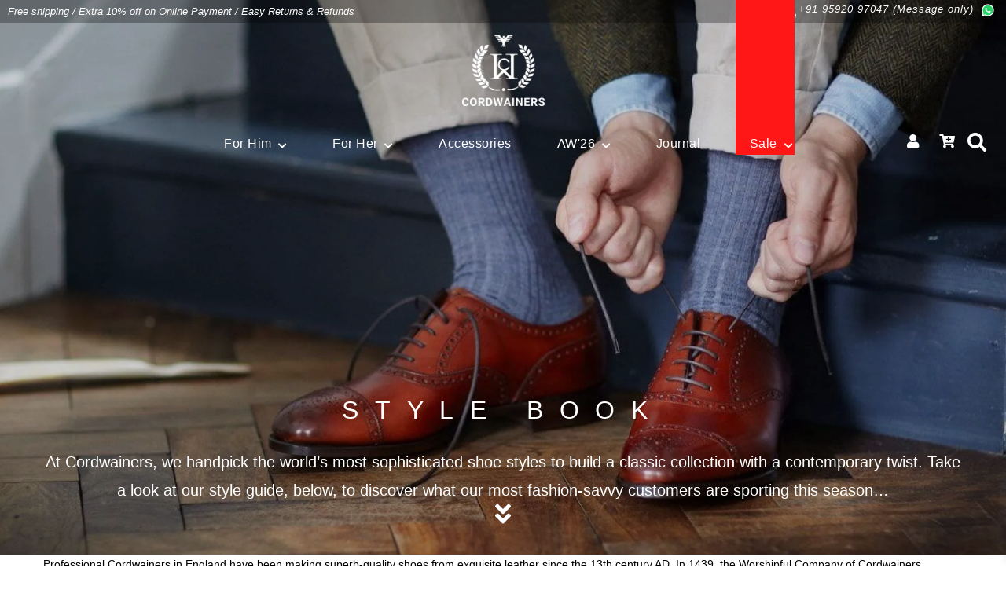

--- FILE ---
content_type: text/html; charset=UTF-8
request_url: https://www.cordwainers.in/style-book/
body_size: 30819
content:
<!DOCTYPE html><html lang="en"><head><script data-no-optimize="1">var litespeed_docref=sessionStorage.getItem("litespeed_docref");litespeed_docref&&(Object.defineProperty(document,"referrer",{get:function(){return litespeed_docref}}),sessionStorage.removeItem("litespeed_docref"));</script> <title>Style Book &#187; Cordwainers - Cordwainers</title><meta name="viewport" content="width=device-width, initial-scale=1.0, maximum-scale=1.0,user-scalable=0"/><link rel="preconnect" href="https://fonts.googleapis.com"><link rel="preconnect" href="https://fonts.gstatic.com" crossorigin><link data-asynced="1" as="style" onload="this.onload=null;this.rel='stylesheet'"  rel="preload" href="https://www.cordwainers.in/wp-content/themes/CordWainers%202022/css/bootstrap.min.css"><link data-asynced="1" as="style" onload="this.onload=null;this.rel='stylesheet'"  rel="preload" href="https://www.cordwainers.in/wp-content/themes/CordWainers%202022/css/all.css"><link data-asynced="1" as="style" onload="this.onload=null;this.rel='stylesheet'"  rel="preload" href="https://www.cordwainers.in/wp-content/themes/CordWainers%202022/style.css?v=7.58" type="text/css" /><link data-asynced="1" as="style" onload="this.onload=null;this.rel='stylesheet'"  rel="preload" href="https://www.cordwainers.in/wp-content/themes/CordWainers%202022/css/navbar.css?v=1.62" type="text/css" /><link data-asynced="1" as="style" onload="this.onload=null;this.rel='stylesheet'"  rel="preload" href="https://www.cordwainers.in/wp-content/themes/CordWainers%202022/css/owl.carousel.min.css?v=1.1"><style type="text/css">div.wpcf7-response-output {float:left;margin: 10px 0 0; padding:0;background:#eee;padding:8px 15px;border-radius:5px;border:1px solid #ccc;color:#444;}
span.wpcf7-not-valid-tip {position: absolute;top:0;left: 10%;z-index: 100;background:rgba(255,255,255, 0.8);border: 1px solid #ccc;font-size: 12px;padding: 2px 10px;color:#222;width:85%;}
.wpcf7-form-control-wrap:hover .wpcf7-not-valid-tip, .wpcf7-form-control:focus + .wpcf7-not-valid-tip { display:none; }</style><meta name='robots' content='index, follow, max-image-preview:large, max-snippet:-1, max-video-preview:-1' /> <script type="litespeed/javascript">window._wca=window._wca||[]</script> <link rel="canonical" href="https://www.cordwainers.in/style-book/" /><meta property="og:locale" content="en_US" /><meta property="og:type" content="article" /><meta property="og:title" content="Style Book &#187; Cordwainers" /><meta property="og:description" content="Professional Cordwainers in England have been making superb-quality shoes from exquisite leather" /><meta property="og:url" content="https://www.cordwainers.in/style-book/" /><meta property="og:site_name" content="Cordwainers" /><meta property="article:publisher" content="https://www.facebook.com/cordwainers/" /><meta property="article:published_time" content="2016-01-26T02:33:35+00:00" /><meta property="article:modified_time" content="2022-08-17T06:59:39+00:00" /><meta property="og:image" content="https://www.cordwainers.in/wp-content/uploads/2017/07/Style-Guide-1.jpg" /><meta property="og:image:width" content="1800" /><meta property="og:image:height" content="1200" /><meta property="og:image:type" content="image/jpeg" /><meta name="author" content="Cordwainers" /><meta name="twitter:card" content="summary_large_image" /><meta name="twitter:creator" content="@gemini" /><meta name="twitter:site" content="@cordwainers_" /><meta name="twitter:label1" content="Written by" /><meta name="twitter:data1" content="Cordwainers" /><meta name="twitter:label2" content="Est. reading time" /><meta name="twitter:data2" content="4 minutes" />
 <script type='application/javascript'  id='pys-version-script'>console.log('PixelYourSite Free version 11.1.5.2');</script> <style id='wp-img-auto-sizes-contain-inline-css' type='text/css'>img:is([sizes=auto i],[sizes^="auto," i]){contain-intrinsic-size:3000px 1500px}
/*# sourceURL=wp-img-auto-sizes-contain-inline-css */</style><style id="litespeed-ccss">*,*::before,*::after{-webkit-box-sizing:border-box;box-sizing:border-box}html{font-family:sans-serif;line-height:1.15;-webkit-text-size-adjust:100%;-ms-text-size-adjust:100%;-ms-overflow-style:scrollbar}@-ms-viewport{width:device-width}header,nav{display:block}ul{margin-top:0;margin-bottom:1rem}ul ul{margin-bottom:0}a{text-decoration:none;background-color:#fff0;-webkit-text-decoration-skip:objects}a:not([href]):not([tabindex]){color:inherit;text-decoration:none}img{vertical-align:middle;border-style:none;display:block;height:auto;max-width:100%}.container{width:100%;margin-right:auto;margin-left:auto;padding-left:0;padding-right:0}@media (min-width:576px){.container{max-width:540px}}@media (min-width:768px){.container{max-width:720px}}@media (min-width:992px){.container{max-width:960px}}@media (min-width:1200px){.container{max-width:1170px}}.container-fluid{width:100%;margin-right:auto;margin-left:auto;padding-left:10px;padding-right:10px}.row{display:-webkit-box;display:-ms-flexbox;display:flex;-ms-flex-wrap:wrap;flex-wrap:wrap}.col-md-2,.col-md-5,.col-md-6,.col-md-10{position:relative;width:100%;min-height:1px;padding-right:10px;padding-left:10px;float:left;z-index:99}@media (min-width:981px){.col-md-2{-webkit-box-flex:0;-ms-flex:0 0 16.66667%;max-width:16.66667%}.col-md-5{-webkit-box-flex:0;-ms-flex:0 0 41.66667%;max-width:41.66667%}.col-md-6{-webkit-box-flex:0;-ms-flex:0 0 50%;max-width:50%}.col-md-10{-webkit-box-flex:0;-ms-flex:0 0 83.33333%;max-width:83.33333%}}.text-center{text-align:center!important}.fas{-moz-osx-font-smoothing:grayscale;-webkit-font-smoothing:antialiased;display:inline-block;font-style:normal;font-variant:normal;text-rendering:auto;line-height:1}.fa-angle-double-down:before{content:""}.fa-bars:before{content:""}.fa-cart-plus:before{content:""}.fa-phone-alt:before{content:""}.fa-search:before{content:""}.fa-times:before{content:""}.fa-user:before{content:""}.fas{font-family:"Font Awesome 5 Free";font-weight:900}:root{--primarycolor:#000;--secondarycolor:#040b23;--tertiarycolor:#FF1616;--redcolor:#FF1616;--primaryfont:'Barlow', sans-serif;--secondaryfont:'Barlow', sans-serif;--tertiaryfont:'Barlow Condensed', sans-serif;--fourth:'Playfair Display', serif}*{margin:0;padding:0}body{margin:0;padding:0;background:#fff;font-family:var(--secondaryfont);-webkit-font-smoothing:antialiased;-moz-osx-font-smoothing:grayscale;color:var(--primarycolor);font-weight:300;font-size:14px;line-height:1.8;text-rendering:optimizeLegibility}a img{border:none}a{color:var(--primarycolor);text-decoration:none!important;letter-spacing:1px}.clear{clear:both}.inner{width:1170px;margin:0 auto;max-width:100%}.overlay{position:absolute;left:0;right:0;top:0;bottom:0;background-color:#0000002e}.header_area{position:absolute;top:0;left:0;width:100%;z-index:999;float:left}.header_area .row{align-items:center;width:100%}.header_area .main_menu .col-md-10{float:none;margin:0 auto}#fixednavlogo{display:none}#fixednavlogo img{width:100px;margin:0 auto}#top-bar{float:left;background:rgb(0 0 0/.3);width:100%;padding:.2rem 0;color:#fff;font-style:italic;font-size:13px}#top-bar .row{justify-content:space-between;align-items:center}#top-bar i{margin-right:2px;font-size:20px}#top-bar a{margin:0 5px;color:#fff;display:inline-flex}#top-bar .pull-right,#top-bar .social{float:right;line-height:1rem;font-size:13px}#top-bar img{width:16px}.topright-mob{display:none}.searchbar-mob{display:none;position:relative}.rbox-mob{display:none}.header_area .main_menu{padding:1rem 0}@media (min-width:981px){.header_area .col-md-10{max-width:100%}}#logo{text-align:center}#logo a.logo-link{display:inline-block}#logo img{width:105px;margin:0 auto 9px auto}.site-menu-toggle{display:none}.rbox{margin:0 5px!important}.searchbar{position:relative}.togglesearch{background:#fff;position:absolute;top:45px;right:1%;width:430px;height:45px;box-shadow:0 0 10px rgb(0 0 0/.5);display:none;padding:0 10px}.searchbar i{color:#fff;font-size:1.5rem}.togglesearch:before{content:"";position:absolute;top:-28px;right:13px;border-left:12px solid #fff0;border-right:12px solid #fff0;border-top:14px solid #fff0;border-bottom:14px solid #fff}.searchform{position:relative;margin:5px 0}.searchform i{position:absolute;left:7px;color:var(--primarycolor);top:7px}.togglesearch input[type="text"]{width:100%;padding:9px 9px 9px 34px;margin-left:0;border:1px solid var(--secondarycolor);outline:none;border-left:0;border-top:0;border-right:0}#sale{position:relative}#sale:before{content:"";background:var(--redcolor);left:-13px;width:75px;position:absolute;display:block;padding-top:1rem;top:-11rem;bottom:0;right:0;z-index:-1}#sale a:before{right:-1rem}#sale a{padding:0 5px;color:#fff}#sale .dropdown a{color:var(--primarycolor);padding:5px 20px}#sale a:after{display:none}#carticons{margin-right:0}#carticons a{margin:0 10px}#carticons i{font-size:1.1rem}h1{margin:0 0 .5rem 0;color:var(--primarycolor);font-weight:300;line-height:1.2;font-family:var(--primaryfont)}h1{font-size:1.25rem;text-transform:uppercase;line-height:1.5rem;letter-spacing:1rem;text-align:center;margin-bottom:10px;font-weight:500}.arrow{position:absolute;left:0;right:0;text-align:center;bottom:2rem}.arrow i{color:#fff;font-size:2rem}::-webkit-input-placeholder{color:#595966!important;opacity:1}:-moz-placeholder{color:#595966!important;opacity:1}::-moz-placeholder{color:#595966!important;opacity:1}:-ms-input-placeholder{color:#595966!important;opacity:1}iframe{max-width:100%}#pagetitle{color:#fff;background-size:cover;position:relative;width:100%;height:570px;background-attachment:scroll}#pagetitle h1{color:#fff;text-align:center;font-weight:500;letter-spacing:1.3rem;font-size:2rem;margin-bottom:2rem;line-height:2rem}#pagetitleinner{position:absolute;left:0;right:0;bottom:4rem}@media screen and (min-width:1200px){#pagetitle{min-height:98vh;background-attachment:fixed}}@media screen and (max-width:981px){body{min-width:230px}.inner{width:100%;padding:0%}.site-menu-toggle{display:block;color:#fff}.site-navbar{display:none!important}.header_area{position:relative;background:var(--secondarycolor);text-align:center}#sale:before{display:none}#sale a{color:var(--primarycolor);padding:10px}#top-bar{background:var(--secondarycolor)}#top-bar .pull-right,#top-bar .social{float:none}#logo{display:flex;align-items:center;justify-content:space-between;padding:0 5px}#logo img{height:auto;float:left;margin:-10px 0 0 0}.header_area .main_menu{padding:0 0 10px 0}#logo img{width:85px}#carticons-mob{display:block}.searchbar-mob{display:block}.rbox-mob{display:block}.topright-mob{display:flex;margin:0}.topright-mob li a{color:#fff;font-size:1.5rem}#carticons-mob{display:block}.searchbar-mob i{color:#fff;font-size:1.5rem;margin-left:10px;margin-top:10px}.togglesearch i{color:var(--primarycolor);top:0;left:0;margin:5px}}@media screen and (min-width:981px){.site-menu-toggle{display:none}}@media screen and (max-width:800px){#pagetitle h1{font-size:1.2rem;line-height:1.2rem;letter-spacing:2px}}@media screen and (max-width:767px){.togglesearch{width:300px}.togglesearch:before{display:none}.togglesearch i{color:var(--primarycolor);top:0;left:0;margin:5px}}@media screen and (min-width:220px) and (max-width:420px){.togglesearch{right:-5rem}.togglesearch::before{display:none}}@media screen and (min-width:421px) and (max-width:500px){.togglesearch{right:-5rem}}.site-navbar{width:auto;margin:1rem 0;display:flex;justify-content:space-between}.site-menu-toggle{font-size:32px!important;float:right}.site-navbar ul{margin:0}.site-navigation{margin:0 auto;padding-left:115px}.site-navbar .site-navigation .site-menu{margin-bottom:0}.site-navbar .site-navigation .site-menu a{text-decoration:none!important;color:#fff;display:inline-block;letter-spacing:.5px;font-weight:300}.site-navbar .site-navigation .site-menu>li{display:inline-block;margin:0 1.8rem}.topright{display:flex}.topright li{list-style-type:none}.topright li a{color:#fff}.site-navbar .site-navigation .site-menu>li>a{font-size:16px;text-decoration:none!important;text-align:left}.site-navbar .site-navigation .site-menu>li>a::after{content:"";display:block;width:0;height:2px;background:#fff}.site-navbar .site-navigation .site-menu .menu-item-has-children{position:relative}.site-navbar .site-navigation .site-menu .menu-item-has-children>a{position:relative;padding-right:20px}.site-navbar .site-navigation .site-menu .menu-item-has-children>a:before{position:absolute;content:"";font-size:12px;top:20%;right:0;font-family:"Font Awesome 5 Free";font-weight:900}.site-navbar .site-navigation .site-menu .menu-item-has-children .dropdown{visibility:hidden;opacity:0;top:90%;position:absolute;text-align:left;border-top:2px solid var(--secondarycolor);-webkit-box-shadow:0 2px 10px -2px rgb(0 0 0/.1);box-shadow:0 2px 10px -2px rgb(0 0 0/.1);padding:0 0;margin-left:0;background:#fff;z-index:997;width:160px}.site-navbar .site-navigation .site-menu .menu-item-has-children .dropdown a{text-transform:none;letter-spacing:normal;color:#343a40}.site-navbar .site-navigation .site-menu .menu-item-has-children .dropdown>li{list-style:none;padding:0;margin:0}.site-navbar .site-navigation .site-menu .menu-item-has-children .dropdown>li>a{padding:5px 20px;display:block;font-size:15px}.site-mobile-menu{width:300px;position:fixed;left:0;z-index:2000;padding-top:5px;background:#fff;height:calc(100vh);-webkit-transform:translateX(110%);-ms-transform:translateX(110%);transform:translateX(-110%);-webkit-box-shadow:-10px 0 20px -10px rgb(0 0 0/.1);box-shadow:-10px 0 20px -10px rgb(0 0 0/.1);top:10%}.site-mobile-menu .site-mobile-menu-header{width:100%;float:left;padding-left:20px;padding-right:20px}.site-mobile-menu .site-mobile-menu-header .site-mobile-menu-close{float:right;margin-top:8px}.site-mobile-menu .site-mobile-menu-header .site-mobile-menu-close i{font-size:30px;display:inline-block;padding-left:10px;padding-right:0;line-height:1}.site-mobile-menu .site-mobile-menu-body{overflow-y:scroll;-webkit-overflow-scrolling:touch;position:relative;padding:0 5px 20px 5px;height:calc(100vh - 52px);padding-bottom:150px}:root{--woocommerce:#720eec;--wc-green:#7ad03a;--wc-red:#a00;--wc-orange:#ffba00;--wc-blue:#2ea2cc;--wc-primary:#720eec;--wc-primary-text:#fcfbfe;--wc-secondary:#e9e6ed;--wc-secondary-text:#515151;--wc-highlight:#958e09;--wc-highligh-text:white;--wc-content-bg:#fff;--wc-subtext:#767676;--wc-form-border-color:rgba(32, 7, 7, 0.8);--wc-form-border-radius:4px;--wc-form-border-width:1px}@media only screen and (max-width:768px){:root{--woocommerce:#720eec;--wc-green:#7ad03a;--wc-red:#a00;--wc-orange:#ffba00;--wc-blue:#2ea2cc;--wc-primary:#720eec;--wc-primary-text:#fcfbfe;--wc-secondary:#e9e6ed;--wc-secondary-text:#515151;--wc-highlight:#958e09;--wc-highligh-text:white;--wc-content-bg:#fff;--wc-subtext:#767676;--wc-form-border-color:rgba(32, 7, 7, 0.8);--wc-form-border-radius:4px;--wc-form-border-width:1px}}:root{--woocommerce:#720eec;--wc-green:#7ad03a;--wc-red:#a00;--wc-orange:#ffba00;--wc-blue:#2ea2cc;--wc-primary:#720eec;--wc-primary-text:#fcfbfe;--wc-secondary:#e9e6ed;--wc-secondary-text:#515151;--wc-highlight:#958e09;--wc-highligh-text:white;--wc-content-bg:#fff;--wc-subtext:#767676;--wc-form-border-color:rgba(32, 7, 7, 0.8);--wc-form-border-radius:4px;--wc-form-border-width:1px}.clear{clear:both}.wppopups-whole{position:relative;width:100%;left:0;top:0;z-index:999998;display:flex;align-items:center;justify-content:center}[class^="xoo-wsc-icon-"],[class*=" xoo-wsc-icon-"]{font-family:"Woo-Side-Cart"!important;speak:never;font-style:normal;font-weight:400;font-variant:normal;text-transform:none;line-height:1;-webkit-font-smoothing:antialiased;-moz-osx-font-smoothing:grayscale}.xoo-wsc-icon-basket1:before{content:""}.xoo-wsc-icon-cross:before{content:""}.xoo-wsc-icon-bag2:before{content:""}.xoo-wsc-icon-spinner8:before{content:""}.xoo-wsc-markup *::-webkit-scrollbar{width:8px}.xoo-wsc-markup *::-webkit-scrollbar-track{border-radius:10px;background:#f0f0f0}.xoo-wsc-markup *::-webkit-scrollbar-thumb{border-radius:50px;background:#d1d1d1}.xoo-wsc-container{position:fixed;background-color:#fff;z-index:999999;display:flex;flex-direction:column;width:95%}.xoo-wsc-modal *{box-sizing:border-box}.xoo-wsc-markup a{text-decoration:none}.xoo-wsc-opac{position:fixed;top:0;left:0;right:0;bottom:0;background-color:#000;z-index:999996;opacity:0;height:0}.xoo-wsc-body{flex-grow:1;overflow-y:auto;overflow-x:hidden}span.xoo-wsc-loader{display:none;position:absolute;left:0;right:0;top:0;bottom:0;opacity:.5;background-color:#eee;opacity:.7;z-index:10}.xoo-wsc-loader-icon{display:none}.xoo-wsc-basket{margin:10px;z-index:9999997;position:fixed;align-items:center;justify-content:center;width:60px;height:60px}.xoo-wsc-items-count{border-radius:50%;position:absolute;font-size:13px;width:28px;height:28px;line-height:28px;text-align:center;overflow:hidden}.xoo-wsc-notice-container{z-index:2;position:absolute;top:0;left:0;right:0;display:none}ul.xoo-wsc-notices{margin:0;list-style-type:none;padding:0}.xoo-wscb-icon{font-size:37px}.xoo-wscb-count{position:absolute;z-index:1;background-color:#fff0;font-size:15px;height:45px;line-height:45px;text-align:center;left:0;right:0}.xoo-wsc-header{padding:15px;color:#000}span.xoo-wsch-close{position:absolute}span.xoo-wsch-text{margin-left:8px}.xoo-wsch-top{align-items:center}.xoo-wsch-top .xoo-wsch-basket{display:table;position:relative}.xoo-wsch-top{display:flex;margin:0 auto}.xoo-wsc-ft-buttons-cont{display:grid;text-align:center;grid-column-gap:5px;grid-row-gap:5px}a.xoo-wsc-ft-btn,.xoo-wsc-container .xoo-wsc-btn{display:flex;align-items:center;justify-content:center;flex-wrap:wrap}a.xoo-wsc-ft-btn,.xoo-wsc-container .xoo-wsc-btn{text-decoration:none}.xoo-wsc-ft-buttons-cont a.xoo-wsc-ft-btn:only-child{grid-column:1/-1}.xoo-wsc-empty-cart{padding:30px;display:flex;flex-direction:column;align-items:center}.xoo-wsc-empty-cart>*{margin-bottom:20px}.xoo-wsc-markup-notices{top:20%;right:-100%;left:auto;position:fixed;box-shadow:2px 2px 9px 3px #eee;z-index:999997;width:0;max-width:400px}.xoo-wsc-footer{background-color:#fff;color:#000;padding:10px 20px;box-shadow:0-5px 10px #0000001a}.xoo-wsc-footer,.xoo-wsc-footer a{font-size:18px}.xoo-wsc-ft-buttons-cont{grid-template-columns:auto}.xoo-wsc-basket{bottom:100px;right:0;background-color:#fff;color:#000;box-shadow:0 1px 4px 0;border-radius:50%;display:none;width:60px;height:60px}.xoo-wsc-bki{font-size:30px}.xoo-wsc-items-count{top:-12px;left:-12px}.xoo-wsc-items-count{background-color:#000;color:#fff}.xoo-wsc-container{max-width:320px;right:-320px;top:0;bottom:0;bottom:0;font-family:}span.xoo-wsch-close{font-size:20px;right:10px}.xoo-wsch-top{justify-content:center}.xoo-wsch-text{font-size:20px}.xoo-wsc-header{color:#000;background-color:#fff;border-bottom:2px solid #eee}.xoo-wsc-body{background-color:#fff}#likes-other-gravatars{display:none;position:absolute;padding:9px 12px 10px 12px;background-color:#fff;border:solid 1px #dcdcde;border-radius:4px;box-shadow:none;min-width:220px;max-height:240px;height:auto;overflow:auto;z-index:1000}#likes-other-gravatars *{line-height:normal}#likes-other-gravatars .likes-text{color:#101517;font-size:12px;font-weight:500;padding-bottom:8px}#likes-other-gravatars ul{margin:0;padding:0;text-indent:0;list-style-type:none}#likes-other-gravatars ul.wpl-avatars{overflow:auto;display:block;max-height:190px}.post-likes-widget-placeholder .button{display:none}</style><link rel="preload" data-asynced="1" data-optimized="2" as="style" onload="this.onload=null;this.rel='stylesheet'" href="https://www.cordwainers.in/wp-content/litespeed/ucss/72bf555fb81276e6239f08c695c61604.css?ver=28356" /><script data-optimized="1" type="litespeed/javascript" data-src="https://www.cordwainers.in/wp-content/plugins/litespeed-cache/assets/js/css_async.min.js"></script> <style id='dominant-color-styles-inline-css' type='text/css'>img[data-dominant-color]:not(.has-transparency) { background-color: var(--dominant-color); }
/*# sourceURL=dominant-color-styles-inline-css */</style><link data-asynced="1" as="style" onload="this.onload=null;this.rel='stylesheet'"  rel='preload' id='woocommerce-layout-css' href='https://c0.wp.com/p/woocommerce/10.4.3/assets/css/woocommerce-layout.css' type='text/css' media='all' /><style id='woocommerce-layout-inline-css' type='text/css'>.infinite-scroll .woocommerce-pagination {
		display: none;
	}
/*# sourceURL=woocommerce-layout-inline-css */</style><link data-asynced="1" as="style" onload="this.onload=null;this.rel='stylesheet'"  rel='preload' id='woocommerce-smallscreen-css' href='https://c0.wp.com/p/woocommerce/10.4.3/assets/css/woocommerce-smallscreen.css' type='text/css' media='only screen and (max-width: 768px)' /><link data-asynced="1" as="style" onload="this.onload=null;this.rel='stylesheet'"  rel='preload' id='woocommerce-general-css' href='https://c0.wp.com/p/woocommerce/10.4.3/assets/css/woocommerce.css' type='text/css' media='all' /><style id='woocommerce-inline-inline-css' type='text/css'>.woocommerce form .form-row .required { visibility: visible; }
/*# sourceURL=woocommerce-inline-inline-css */</style><style id='xoo-wsc-style-inline-css' type='text/css'>.xoo-wsc-footer{
	background-color: #ffffff;
	color: #000000;
	padding: 10px 20px;
	box-shadow: 0 -5px 10px #0000001a;
}

.xoo-wsc-footer, .xoo-wsc-footer a, .xoo-wsc-footer .amount{
	font-size: 18px;
}

.xoo-wsc-btn .amount{
	color: #000000}

.xoo-wsc-btn:hover .amount{
	color: #000000;
}

.xoo-wsc-ft-buttons-cont{
	grid-template-columns: auto;
}

.xoo-wsc-basket{
	bottom: 100px;
	right: 0px;
	background-color: #ffffff;
	color: #000000;
	box-shadow: 0 1px 4px 0;
	border-radius: 50%;
	display: none;
	width: 60px;
	height: 60px;
}


.xoo-wsc-bki{
	font-size: 30px}

.xoo-wsc-items-count{
	top: -9px;
	left: -8px;
}

.xoo-wsc-items-count, .xoo-wsch-items-count{
	background-color: #000000;
	color: #ffffff;
}

.xoo-wsc-container, .xoo-wsc-slider{
	max-width: 320px;
	right: -320px;
	top: 0;bottom: 0;
	bottom: 0;
	font-family: }


.xoo-wsc-cart-active .xoo-wsc-container, .xoo-wsc-slider-active .xoo-wsc-slider{
	right: 0;
}


.xoo-wsc-cart-active .xoo-wsc-basket{
	right: 320px;
}

.xoo-wsc-slider{
	right: -320px;
}

span.xoo-wsch-close {
    font-size: 20px;
}

	.xoo-wsch-top{
		justify-content: center;
	}
	span.xoo-wsch-close {
	    right: 10px;
	}

.xoo-wsch-text{
	font-size: 20px;
}

.xoo-wsc-header{
	color: #000000;
	background-color: #ffffff;
	border-bottom: 2px solid #eee;
	padding: 15px 15px;
}


.xoo-wsc-body{
	background-color: #ffffff;
}

.xoo-wsc-products:not(.xoo-wsc-pattern-card), .xoo-wsc-products:not(.xoo-wsc-pattern-card) span.amount, .xoo-wsc-products:not(.xoo-wsc-pattern-card) a{
	font-size: 16px;
	color: #000000;
}

.xoo-wsc-products:not(.xoo-wsc-pattern-card) .xoo-wsc-product{
	padding: 10px 15px;
	margin: 0;
	border-radius: 0px;
	box-shadow: 0 0;
	background-color: transparent;
}

.xoo-wsc-sum-col{
	justify-content: center;
}


/** Shortcode **/
.xoo-wsc-sc-count{
	background-color: #000000;
	color: #ffffff;
}

.xoo-wsc-sc-bki{
	font-size: 28px;
	color: #000000;
}
.xoo-wsc-sc-cont{
	color: #000000;
}


.xoo-wsc-product dl.variation {
	display: block;
}


.xoo-wsc-product-cont{
	padding: 10px 10px;
}

.xoo-wsc-products:not(.xoo-wsc-pattern-card) .xoo-wsc-img-col{
	width: 28%;
}

.xoo-wsc-pattern-card .xoo-wsc-img-col img{
	max-width: 100%;
	height: auto;
}

.xoo-wsc-products:not(.xoo-wsc-pattern-card) .xoo-wsc-sum-col{
	width: 72%;
}

.xoo-wsc-pattern-card .xoo-wsc-product-cont{
	width: 50% 
}

@media only screen and (max-width: 600px) {
	.xoo-wsc-pattern-card .xoo-wsc-product-cont  {
		width: 50%;
	}
}


.xoo-wsc-pattern-card .xoo-wsc-product{
	border: 0;
	box-shadow: 0px 10px 15px -12px #0000001a;
}


.xoo-wsc-sm-front{
	background-color: #eee;
}
.xoo-wsc-pattern-card, .xoo-wsc-sm-front{
	border-bottom-left-radius: 5px;
	border-bottom-right-radius: 5px;
}
.xoo-wsc-pattern-card, .xoo-wsc-img-col img, .xoo-wsc-img-col, .xoo-wsc-sm-back-cont{
	border-top-left-radius: 5px;
	border-top-right-radius: 5px;
}
.xoo-wsc-sm-back{
	background-color: #fff;
}
.xoo-wsc-pattern-card, .xoo-wsc-pattern-card a, .xoo-wsc-pattern-card .amount{
	font-size: 16px;
}

.xoo-wsc-sm-front, .xoo-wsc-sm-front a, .xoo-wsc-sm-front .amount{
	color: #000;
}

.xoo-wsc-sm-back, .xoo-wsc-sm-back a, .xoo-wsc-sm-back .amount{
	color: #000;
}


.magictime {
    animation-duration: 0.5s;
}



span.xoo-wsch-items-count{
	height: 20px;
	line-height: 20px;
	width: 20px;
}

span.xoo-wsch-icon{
	font-size: 30px
}

.xoo-wsc-smr-del{
	font-size: 16px
}
/*# sourceURL=xoo-wsc-style-inline-css */</style><link data-asynced="1" as="style" onload="this.onload=null;this.rel='stylesheet'"  rel='preload' id='jetpack_likes-css' href='https://c0.wp.com/p/jetpack/15.4/modules/likes/style.css' type='text/css' media='all' /> <script id="web-worker-offloading-js-before" type="litespeed/javascript">window.partytown={...(window.partytown||{}),...{"lib":"\/wp-content\/plugins\/web-worker-offloading\/build\/","globalFns":["gtag","wp_has_consent","gtag"],"forward":["dataLayer.push","gtag","dataLayer.push","gtag"],"mainWindowAccessors":["_googlesitekitConsentCategoryMap","_googlesitekitConsents","wp_consent_type","wp_fallback_consent_type","wp_has_consent","waitfor_consent_hook"]}}</script> <script id="web-worker-offloading-js-after" type="litespeed/javascript">const t={preserveBehavior:!1},e=e=>{if("string"==typeof e)return[e,t];const[n,r=t]=e;return[n,{...t,...r}]},n=Object.freeze((()=>{const t=new Set;let e=[];do{Object.getOwnPropertyNames(e).forEach((n=>{"function"==typeof e[n]&&t.add(n)}))}while((e=Object.getPrototypeOf(e))!==Object.prototype);return Array.from(t)})());!function(t,r,o,i,a,s,c,d,l,p,u=t,f){function h(){f||(f=1,"/"==(c=(s.lib||"/~partytown/")+(s.debug?"debug/":""))[0]&&(l=r.querySelectorAll('script[type="text/partytown"]'),i!=t?i.dispatchEvent(new CustomEvent("pt1",{detail:t})):(d=setTimeout(v,999999999),r.addEventListener("pt0",w),a?y(1):o.serviceWorker?o.serviceWorker.register(c+(s.swPath||"partytown-sw.js"),{scope:c}).then((function(t){t.active?y():t.installing&&t.installing.addEventListener("statechange",(function(t){"activated"==t.target.state&&y()}))}),console.error):v())))}function y(e){p=r.createElement(e?"script":"iframe"),t._pttab=Date.now(),e||(p.style.display="block",p.style.width="0",p.style.height="0",p.style.border="0",p.style.visibility="hidden",p.setAttribute("aria-hidden",!0)),p.src=c+"partytown-"+(e?"atomics.js?v=0.10.2-dev1727590485751":"sandbox-sw.html?"+t._pttab),r.querySelector(s.sandboxParent||"body").appendChild(p)}function v(n,o){for(w(),i==t&&(s.forward||[]).map((function(n){const[r]=e(n);delete t[r.split(".")[0]]})),n=0;n<l.length;n++)(o=r.createElement("script")).innerHTML=l[n].innerHTML,o.nonce=s.nonce,r.head.appendChild(o);p&&p.parentNode.removeChild(p)}function w(){clearTimeout(d)}s=t.partytown||{},i==t&&(s.forward||[]).map((function(r){const[o,{preserveBehavior:i}]=e(r);u=t,o.split(".").map((function(e,r,o){var a;u=u[o[r]]=r+1<o.length?u[o[r]]||(a=o[r+1],n.includes(a)?[]:{}):(()=>{let e=null;if(i){const{methodOrProperty:n,thisObject:r}=((t,e)=>{let n=t;for(let t=0;t<e.length-1;t+=1)n=n[e[t]];return{thisObject:n,methodOrProperty:e.length>0?n[e[e.length-1]]:void 0}})(t,o);"function"==typeof n&&(e=(...t)=>n.apply(r,...t))}return function(){let n;return e&&(n=e(arguments)),(t._ptf=t._ptf||[]).push(o,arguments),n}})()}))})),"complete"==r.readyState?h():(t.addEventListener("DOMContentLiteSpeedLoaded",h),t.addEventListener("load",h))}(window,document,navigator,top,window.crossOriginIsolated)</script> <script id="jquery-core-js-extra" type="litespeed/javascript">var pysFacebookRest={"restApiUrl":"https://www.cordwainers.in/wp-json/pys-facebook/v1/event","debug":""}</script> <script type="litespeed/javascript" data-src="https://c0.wp.com/c/6.9/wp-includes/js/jquery/jquery.min.js" id="jquery-core-js"></script> <script type="litespeed/javascript" data-src="https://c0.wp.com/c/6.9/wp-includes/js/jquery/jquery-migrate.min.js" id="jquery-migrate-js"></script> <script id="tp-js-js-extra" type="litespeed/javascript">var trustpilot_settings={"key":"t90q4bdhSTPSK4ku","TrustpilotScriptUrl":"https://invitejs.trustpilot.com/tp.min.js","IntegrationAppUrl":"//ecommscript-integrationapp.trustpilot.com","PreviewScriptUrl":"//ecommplugins-scripts.trustpilot.com/v2.1/js/preview.min.js","PreviewCssUrl":"//ecommplugins-scripts.trustpilot.com/v2.1/css/preview.min.css","PreviewWPCssUrl":"//ecommplugins-scripts.trustpilot.com/v2.1/css/preview_wp.css","WidgetScriptUrl":"//widget.trustpilot.com/bootstrap/v5/tp.widget.bootstrap.min.js"}</script> <script type="litespeed/javascript" data-src="//widget.trustpilot.com/bootstrap/v5/tp.widget.bootstrap.min.js?ver=1.0&#039;=&#039;async" id="widget-bootstrap-js"></script> <script id="trustbox-js-extra" type="litespeed/javascript">var trustbox_settings={"page":null,"sku":null,"name":null};var trustpilot_trustbox_settings={"trustboxes":[{"enabled":"enabled","snippet":"[base64]","customizations":"[base64]","defaults":"[base64]","page":"landing","position":"before","corner":"top: #{Y}px; left: #{X}px;","paddingx":"0","paddingy":"0","zindex":"1000","clear":"both","xpaths":"[base64]","sku":"TRUSTPILOT_SKU_VALUE_17539,CW-010 -CW2109 BRN","name":"MAURICE BRUN","widgetName":"Review Collector","repeatable":!1,"uuid":"8adc4c5a-94d3-9bbd-e3cc-ea2bb9e9a791","error":null},{"enabled":"enabled","snippet":"[base64]","customizations":"[base64]","defaults":"[base64]","page":"landing","position":"before","corner":"top: #{Y}px; left: #{X}px;","paddingx":"0","paddingy":"0","zindex":"1000","clear":"both","xpaths":"WyJpZChcIm5ld3NsZXR0ZXJmb3JtXCIpIiwiQk9EWS9ESVZbMzJdIiwiL0hUTUxbMV0vQk9EWVsxXS9ESVZbMzJdIl0=","sku":"TRUSTPILOT_SKU_VALUE_17539,CW-010 -CW2109 BRN","name":"MAURICE BRUN","widgetName":"Review Collector","repeatable":!1,"uuid":"31467d66-32ee-b19a-7331-16e154b16526","error":null}]}</script> <script type="text/javascript" src="https://c0.wp.com/p/woocommerce/10.4.3/assets/js/jquery-blockui/jquery.blockUI.min.js" id="wc-jquery-blockui-js" data-wp-strategy="defer"></script> <script id="wc-add-to-cart-js-extra" type="litespeed/javascript">var wc_add_to_cart_params={"ajax_url":"/wp-admin/admin-ajax.php","wc_ajax_url":"/?wc-ajax=%%endpoint%%","i18n_view_cart":"View bag","cart_url":"https://www.cordwainers.in/cart/","is_cart":"","cart_redirect_after_add":"no"}</script> <script type="text/javascript" src="https://c0.wp.com/p/woocommerce/10.4.3/assets/js/frontend/add-to-cart.min.js" id="wc-add-to-cart-js" defer="defer" data-wp-strategy="defer"></script> <script type="text/javascript" src="https://c0.wp.com/p/woocommerce/10.4.3/assets/js/js-cookie/js.cookie.min.js" id="wc-js-cookie-js" data-wp-strategy="defer"></script> <script type="text/javascript" src="https://stats.wp.com/s-202605.js" id="woocommerce-analytics-js" defer="defer" data-wp-strategy="defer"></script> <script id="pys-js-extra" type="litespeed/javascript">var pysOptions={"staticEvents":{"facebook":{"init_event":[{"delay":0,"type":"static","ajaxFire":!1,"name":"PageView","pixelIds":["876547423043564"],"eventID":"ddf320d4-4a62-45d1-9bb4-3108ace3de08","params":{"post_category":"Editorials","page_title":"Style Book","post_type":"post","post_id":238,"plugin":"PixelYourSite","user_role":"guest","event_url":"www.cordwainers.in/style-book/"},"e_id":"init_event","ids":[],"hasTimeWindow":!1,"timeWindow":0,"woo_order":"","edd_order":""}]}},"dynamicEvents":[],"triggerEvents":[],"triggerEventTypes":[],"facebook":{"pixelIds":["876547423043564"],"advancedMatching":[],"advancedMatchingEnabled":!0,"removeMetadata":!0,"wooVariableAsSimple":!1,"serverApiEnabled":!0,"wooCRSendFromServer":!1,"send_external_id":null,"enabled_medical":!1,"do_not_track_medical_param":["event_url","post_title","page_title","landing_page","content_name","categories","category_name","tags"],"meta_ldu":!1},"debug":"","siteUrl":"https://www.cordwainers.in","ajaxUrl":"https://www.cordwainers.in/wp-admin/admin-ajax.php","ajax_event":"a1610e5225","enable_remove_download_url_param":"1","cookie_duration":"7","last_visit_duration":"60","enable_success_send_form":"","ajaxForServerEvent":"1","ajaxForServerStaticEvent":"1","useSendBeacon":"1","send_external_id":"1","external_id_expire":"180","track_cookie_for_subdomains":"1","google_consent_mode":"1","gdpr":{"ajax_enabled":!1,"all_disabled_by_api":!1,"facebook_disabled_by_api":!1,"analytics_disabled_by_api":!1,"google_ads_disabled_by_api":!1,"pinterest_disabled_by_api":!1,"bing_disabled_by_api":!1,"reddit_disabled_by_api":!1,"externalID_disabled_by_api":!1,"facebook_prior_consent_enabled":!0,"analytics_prior_consent_enabled":!0,"google_ads_prior_consent_enabled":null,"pinterest_prior_consent_enabled":!0,"bing_prior_consent_enabled":!0,"cookiebot_integration_enabled":!1,"cookiebot_facebook_consent_category":"marketing","cookiebot_analytics_consent_category":"statistics","cookiebot_tiktok_consent_category":"marketing","cookiebot_google_ads_consent_category":"marketing","cookiebot_pinterest_consent_category":"marketing","cookiebot_bing_consent_category":"marketing","consent_magic_integration_enabled":!1,"real_cookie_banner_integration_enabled":!1,"cookie_notice_integration_enabled":!1,"cookie_law_info_integration_enabled":!1,"analytics_storage":{"enabled":!0,"value":"granted","filter":!1},"ad_storage":{"enabled":!0,"value":"granted","filter":!1},"ad_user_data":{"enabled":!0,"value":"granted","filter":!1},"ad_personalization":{"enabled":!0,"value":"granted","filter":!1}},"cookie":{"disabled_all_cookie":!1,"disabled_start_session_cookie":!1,"disabled_advanced_form_data_cookie":!1,"disabled_landing_page_cookie":!1,"disabled_first_visit_cookie":!1,"disabled_trafficsource_cookie":!1,"disabled_utmTerms_cookie":!1,"disabled_utmId_cookie":!1},"tracking_analytics":{"TrafficSource":"direct","TrafficLanding":"undefined","TrafficUtms":[],"TrafficUtmsId":[]},"GATags":{"ga_datalayer_type":"default","ga_datalayer_name":"dataLayerPYS"},"woo":{"enabled":!0,"enabled_save_data_to_orders":!0,"addToCartOnButtonEnabled":!0,"addToCartOnButtonValueEnabled":!0,"addToCartOnButtonValueOption":"price","singleProductId":null,"removeFromCartSelector":"form.woocommerce-cart-form .remove","addToCartCatchMethod":"add_cart_hook","is_order_received_page":!1,"containOrderId":!1},"edd":{"enabled":!1},"cache_bypass":"1769954443"}</script> 
 <script type="text/partytown" src="https://www.googletagmanager.com/gtag/js?id=GT-M63DSRQ" id="google_gtagjs-js" async></script> <script type="text/partytown" id="google_gtagjs-js-after">/*  */
window.dataLayer = window.dataLayer || [];function gtag(){dataLayer.push(arguments);}
gtag("set","linker",{"domains":["www.cordwainers.in"]});
gtag("js", new Date());
gtag("set", "developer_id.dZTNiMT", true);
gtag("config", "GT-M63DSRQ");
 window._googlesitekit = window._googlesitekit || {}; window._googlesitekit.throttledEvents = []; window._googlesitekit.gtagEvent = (name, data) => { var key = JSON.stringify( { name, data } ); if ( !! window._googlesitekit.throttledEvents[ key ] ) { return; } window._googlesitekit.throttledEvents[ key ] = true; setTimeout( () => { delete window._googlesitekit.throttledEvents[ key ]; }, 5 ); gtag( "event", name, { ...data, event_source: "site-kit" } ); }; 
//# sourceURL=google_gtagjs-js-after
/*  */</script> <meta name="generator" content="auto-sizes 1.7.0"><meta name="generator" content="dominant-color-images 1.2.0"><meta name="generator" content="Site Kit by Google 1.171.0" />
<! = Yandex.Metrika counter => <script type = "text / javascript" type="litespeed/javascript">(function(m,e,t,r,i,k,a){m[i]=m[i]||function(){(m[i].a=m[i].a||[]).push(arguments)};m[1].l=1 ' new date();k=e.createElement(t),a=e.getElementsByTagName(t)[0],k.async=1,k.src=r,a.parentnode.insertBefore(k,a)})(window,document,"script","https : //mc.yandex.ru/metrika/tag.js "," ym ");ym(58306237,"init",{clickmap:!0,tracklinks:!0,accurateTrackBounce:!0})</script> <noscript><div> <img src = "https://mc.yandex.ru/watch/58306237" style = "position: absolute; left: =9999px;" alt = "" /></div> </noscript> <! /Yandex.Metrika counter =><meta name="facebook-domain-verification" content="iwhr00n18x2ckw35iou27xpgvy3772" /><meta name="generator" content="performance-lab 4.0.1; plugins: auto-sizes, dominant-color-images, embed-optimizer, image-prioritizer, performant-translations, speculation-rules, web-worker-offloading, webp-uploads"><meta name="generator" content="performant-translations 1.2.0"><meta name="facebook-domain-verification" content="283zr3cbcm5214ecoczmzi6s7ayjpj" /><meta name="generator" content="web-worker-offloading 0.2.0"><meta name="generator" content="webp-uploads 2.6.1"><style>img#wpstats{display:none}</style><meta name="p:domain_verify" content="cc514d73fa7e565ec025e986a93ec96b"/><meta property="og:url" content="https://www.cordwainers.in/style-book/" /><meta property="og:site_name" content="Cordwainers" /><meta property="og:type" content="article" /><meta property="og:title" content="Style Book" /><meta property="og:image" content="https://i0.wp.com/www.cordwainers.in/wp-content/uploads/2017/07/Style-Guide-1.jpg?fit=1200%2C800&amp;ssl=1" /><meta property="og:description" content="Professional Cordwainers in England have been making superb-quality shoes from exquisite leather" /><meta property="article:published_time" content="2016-01-26T08:03:35+05:30" /><meta property="article:author" content="Cordwainers" /><meta name="google-site-verification" content="BqtvgWwZM3Erz2fXdDNlGUpfpICEGx8FebWuLuOGh-A" /><meta name="generator" content="speculation-rules 1.6.0">
<noscript><style>.woocommerce-product-gallery{ opacity: 1 !important; }</style></noscript><meta data-od-replaced-content="optimization-detective 1.0.0-beta4" name="generator" content="optimization-detective 1.0.0-beta4; url_metric_groups={0:empty, 480:empty, 600:empty, 782:empty}"> <script type="application/ld+json" class="saswp-schema-markup-output">[{"@context":"https:\/\/schema.org\/","@type":"BreadcrumbList","@id":"https:\/\/www.cordwainers.in\/style-book\/#breadcrumb","itemListElement":[{"@type":"ListItem","position":1,"item":{"@id":"https:\/\/www.cordwainers.in","name":"Cordwainers"}},{"@type":"ListItem","position":2,"item":{"@id":"https:\/\/www.cordwainers.in\/category\/editorials\/","name":"Editorials"}},{"@type":"ListItem","position":3,"item":{"@id":"https:\/\/www.cordwainers.in\/style-book\/","name":"Style Book"}}]},

{"@context":"https:\/\/schema.org\/","@type":"FAQPage","@id":"https:\/\/www.cordwainers.in\/style-book\/#FAQPage","headline":"Style Book","keywords":"","datePublished":"2016-01-26T08:03:35+05:30","dateModified":"2022-08-17T12:29:39+05:30","dateCreated":"2016-01-26T08:03:35+05:30","author":{"@type":"Person","name":"Cordwainers","url":"https:\/\/www.cordwainers.in\/author\/gemini\/","sameAs":["gemini"]},"image":[{"@type":"ImageObject","@id":"https:\/\/www.cordwainers.in\/style-book\/#primaryimage","url":"https:\/\/i0.wp.com\/www.cordwainers.in\/wp-content\/uploads\/2017\/07\/Style-Guide-1.jpg?fit=1800%2C1200&#038;ssl=1","width":"1800","height":"1200"},{"@type":"ImageObject","url":"https:\/\/www.cordwainers.in\/wp-content\/uploads\/2017\/07\/Loafer-1.jpg","width":1800,"height":1200,"caption":"Loafer"},{"@type":"ImageObject","url":"https:\/\/www.cordwainers.in\/wp-content\/uploads\/2017\/07\/Oxford.jpg","width":1800,"height":1200,"caption":"Oxford"},{"@type":"ImageObject","url":"https:\/\/www.cordwainers.in\/wp-content\/uploads\/2017\/07\/Derby.jpg","width":1800,"height":1200,"caption":"Derby"},{"@type":"ImageObject","url":"https:\/\/www.cordwainers.in\/wp-content\/uploads\/2017\/07\/Monk-Strap.jpg","width":1800,"height":1200,"caption":"Monk Strap"},{"@type":"ImageObject","url":"https:\/\/www.cordwainers.in\/wp-content\/uploads\/2017\/07\/Driving-shoes-600x400.jpg","width":600,"height":400,"caption":"Driving shoes"},{"@type":"ImageObject","url":"https:\/\/www.cordwainers.in\/wp-content\/uploads\/2017\/07\/Chelsea.jpg","width":1800,"height":1200,"caption":"Chelsea"}]}]</script> <meta name="generator" content="embed-optimizer 1.0.0-beta3"><meta name="generator" content="image-prioritizer 1.0.0-beta3"> <script type="litespeed/javascript">(function(w,d,s,l,i){w[l]=w[l]||[];w[l].push({'gtm.start':new Date().getTime(),event:'gtm.js'});var f=d.getElementsByTagName(s)[0],j=d.createElement(s),dl=l!='dataLayer'?'&l='+l:'';j.async=!0;j.src='https://www.googletagmanager.com/gtm.js?id='+i+dl;f.parentNode.insertBefore(j,f)})(window,document,'script','dataLayer','GTM-5S57QF96')</script> <meta name="generator" content="XforWooCommerce.com - Product Filter for WooCommerce"/>
 <script type="litespeed/javascript" data-src="https://www.googletagmanager.com/gtag/js?id=AW-11491001621"></script> <script type="litespeed/javascript">window.dataLayer=window.dataLayer||[];function gtag(){dataLayer.push(arguments)}
gtag('consent','default',{analytics_storage:'denied',ad_storage:'denied',ad_user_data:'denied',ad_personalization:'denied',region:['AT','BE','BG','HR','CY','CZ','DK','EE','FI','FR','DE','GR','HU','IS','IE','IT','LV','LI','LT','LU','MT','NL','NO','PL','PT','RO','SK','SI','ES','SE','GB','CH'],wait_for_update:500,});gtag('js',new Date());gtag('set','developer_id.dOGY3NW',!0);gtag("config","AW-11491001621",{"groups":"GLA","send_page_view":!1})</script> <style id='global-styles-inline-css' type='text/css'>:root{--wp--preset--aspect-ratio--square: 1;--wp--preset--aspect-ratio--4-3: 4/3;--wp--preset--aspect-ratio--3-4: 3/4;--wp--preset--aspect-ratio--3-2: 3/2;--wp--preset--aspect-ratio--2-3: 2/3;--wp--preset--aspect-ratio--16-9: 16/9;--wp--preset--aspect-ratio--9-16: 9/16;--wp--preset--color--black: #000000;--wp--preset--color--cyan-bluish-gray: #abb8c3;--wp--preset--color--white: #ffffff;--wp--preset--color--pale-pink: #f78da7;--wp--preset--color--vivid-red: #cf2e2e;--wp--preset--color--luminous-vivid-orange: #ff6900;--wp--preset--color--luminous-vivid-amber: #fcb900;--wp--preset--color--light-green-cyan: #7bdcb5;--wp--preset--color--vivid-green-cyan: #00d084;--wp--preset--color--pale-cyan-blue: #8ed1fc;--wp--preset--color--vivid-cyan-blue: #0693e3;--wp--preset--color--vivid-purple: #9b51e0;--wp--preset--gradient--vivid-cyan-blue-to-vivid-purple: linear-gradient(135deg,rgb(6,147,227) 0%,rgb(155,81,224) 100%);--wp--preset--gradient--light-green-cyan-to-vivid-green-cyan: linear-gradient(135deg,rgb(122,220,180) 0%,rgb(0,208,130) 100%);--wp--preset--gradient--luminous-vivid-amber-to-luminous-vivid-orange: linear-gradient(135deg,rgb(252,185,0) 0%,rgb(255,105,0) 100%);--wp--preset--gradient--luminous-vivid-orange-to-vivid-red: linear-gradient(135deg,rgb(255,105,0) 0%,rgb(207,46,46) 100%);--wp--preset--gradient--very-light-gray-to-cyan-bluish-gray: linear-gradient(135deg,rgb(238,238,238) 0%,rgb(169,184,195) 100%);--wp--preset--gradient--cool-to-warm-spectrum: linear-gradient(135deg,rgb(74,234,220) 0%,rgb(151,120,209) 20%,rgb(207,42,186) 40%,rgb(238,44,130) 60%,rgb(251,105,98) 80%,rgb(254,248,76) 100%);--wp--preset--gradient--blush-light-purple: linear-gradient(135deg,rgb(255,206,236) 0%,rgb(152,150,240) 100%);--wp--preset--gradient--blush-bordeaux: linear-gradient(135deg,rgb(254,205,165) 0%,rgb(254,45,45) 50%,rgb(107,0,62) 100%);--wp--preset--gradient--luminous-dusk: linear-gradient(135deg,rgb(255,203,112) 0%,rgb(199,81,192) 50%,rgb(65,88,208) 100%);--wp--preset--gradient--pale-ocean: linear-gradient(135deg,rgb(255,245,203) 0%,rgb(182,227,212) 50%,rgb(51,167,181) 100%);--wp--preset--gradient--electric-grass: linear-gradient(135deg,rgb(202,248,128) 0%,rgb(113,206,126) 100%);--wp--preset--gradient--midnight: linear-gradient(135deg,rgb(2,3,129) 0%,rgb(40,116,252) 100%);--wp--preset--font-size--small: 13px;--wp--preset--font-size--medium: 20px;--wp--preset--font-size--large: 36px;--wp--preset--font-size--x-large: 42px;--wp--preset--font-family--albert-sans: 'Albert Sans', sans-serif;--wp--preset--font-family--alegreya: Alegreya, serif;--wp--preset--font-family--arvo: Arvo, serif;--wp--preset--font-family--bodoni-moda: 'Bodoni Moda', serif;--wp--preset--font-family--bricolage-grotesque: 'Bricolage Grotesque', sans-serif;--wp--preset--font-family--cabin: Cabin, sans-serif;--wp--preset--font-family--chivo: Chivo, sans-serif;--wp--preset--font-family--commissioner: Commissioner, sans-serif;--wp--preset--font-family--cormorant: Cormorant, serif;--wp--preset--font-family--courier-prime: 'Courier Prime', monospace;--wp--preset--font-family--crimson-pro: 'Crimson Pro', serif;--wp--preset--font-family--dm-mono: 'DM Mono', monospace;--wp--preset--font-family--dm-sans: 'DM Sans', sans-serif;--wp--preset--font-family--dm-serif-display: 'DM Serif Display', serif;--wp--preset--font-family--domine: Domine, serif;--wp--preset--font-family--eb-garamond: 'EB Garamond', serif;--wp--preset--font-family--epilogue: Epilogue, sans-serif;--wp--preset--font-family--fahkwang: Fahkwang, sans-serif;--wp--preset--font-family--figtree: Figtree, sans-serif;--wp--preset--font-family--fira-sans: 'Fira Sans', sans-serif;--wp--preset--font-family--fjalla-one: 'Fjalla One', sans-serif;--wp--preset--font-family--fraunces: Fraunces, serif;--wp--preset--font-family--gabarito: Gabarito, system-ui;--wp--preset--font-family--ibm-plex-mono: 'IBM Plex Mono', monospace;--wp--preset--font-family--ibm-plex-sans: 'IBM Plex Sans', sans-serif;--wp--preset--font-family--ibarra-real-nova: 'Ibarra Real Nova', serif;--wp--preset--font-family--instrument-serif: 'Instrument Serif', serif;--wp--preset--font-family--inter: Inter, sans-serif;--wp--preset--font-family--josefin-sans: 'Josefin Sans', sans-serif;--wp--preset--font-family--jost: Jost, sans-serif;--wp--preset--font-family--libre-baskerville: 'Libre Baskerville', serif;--wp--preset--font-family--libre-franklin: 'Libre Franklin', sans-serif;--wp--preset--font-family--literata: Literata, serif;--wp--preset--font-family--lora: Lora, serif;--wp--preset--font-family--merriweather: Merriweather, serif;--wp--preset--font-family--montserrat: Montserrat, sans-serif;--wp--preset--font-family--newsreader: Newsreader, serif;--wp--preset--font-family--noto-sans-mono: 'Noto Sans Mono', sans-serif;--wp--preset--font-family--nunito: Nunito, sans-serif;--wp--preset--font-family--open-sans: 'Open Sans', sans-serif;--wp--preset--font-family--overpass: Overpass, sans-serif;--wp--preset--font-family--pt-serif: 'PT Serif', serif;--wp--preset--font-family--petrona: Petrona, serif;--wp--preset--font-family--piazzolla: Piazzolla, serif;--wp--preset--font-family--playfair-display: 'Playfair Display', serif;--wp--preset--font-family--plus-jakarta-sans: 'Plus Jakarta Sans', sans-serif;--wp--preset--font-family--poppins: Poppins, sans-serif;--wp--preset--font-family--raleway: Raleway, sans-serif;--wp--preset--font-family--roboto: Roboto, sans-serif;--wp--preset--font-family--roboto-slab: 'Roboto Slab', serif;--wp--preset--font-family--rubik: Rubik, sans-serif;--wp--preset--font-family--rufina: Rufina, serif;--wp--preset--font-family--sora: Sora, sans-serif;--wp--preset--font-family--source-sans-3: 'Source Sans 3', sans-serif;--wp--preset--font-family--source-serif-4: 'Source Serif 4', serif;--wp--preset--font-family--space-mono: 'Space Mono', monospace;--wp--preset--font-family--syne: Syne, sans-serif;--wp--preset--font-family--texturina: Texturina, serif;--wp--preset--font-family--urbanist: Urbanist, sans-serif;--wp--preset--font-family--work-sans: 'Work Sans', sans-serif;--wp--preset--spacing--20: 0.44rem;--wp--preset--spacing--30: 0.67rem;--wp--preset--spacing--40: 1rem;--wp--preset--spacing--50: 1.5rem;--wp--preset--spacing--60: 2.25rem;--wp--preset--spacing--70: 3.38rem;--wp--preset--spacing--80: 5.06rem;--wp--preset--shadow--natural: 6px 6px 9px rgba(0, 0, 0, 0.2);--wp--preset--shadow--deep: 12px 12px 50px rgba(0, 0, 0, 0.4);--wp--preset--shadow--sharp: 6px 6px 0px rgba(0, 0, 0, 0.2);--wp--preset--shadow--outlined: 6px 6px 0px -3px rgb(255, 255, 255), 6px 6px rgb(0, 0, 0);--wp--preset--shadow--crisp: 6px 6px 0px rgb(0, 0, 0);}:where(.is-layout-flex){gap: 0.5em;}:where(.is-layout-grid){gap: 0.5em;}body .is-layout-flex{display: flex;}.is-layout-flex{flex-wrap: wrap;align-items: center;}.is-layout-flex > :is(*, div){margin: 0;}body .is-layout-grid{display: grid;}.is-layout-grid > :is(*, div){margin: 0;}:where(.wp-block-columns.is-layout-flex){gap: 2em;}:where(.wp-block-columns.is-layout-grid){gap: 2em;}:where(.wp-block-post-template.is-layout-flex){gap: 1.25em;}:where(.wp-block-post-template.is-layout-grid){gap: 1.25em;}.has-black-color{color: var(--wp--preset--color--black) !important;}.has-cyan-bluish-gray-color{color: var(--wp--preset--color--cyan-bluish-gray) !important;}.has-white-color{color: var(--wp--preset--color--white) !important;}.has-pale-pink-color{color: var(--wp--preset--color--pale-pink) !important;}.has-vivid-red-color{color: var(--wp--preset--color--vivid-red) !important;}.has-luminous-vivid-orange-color{color: var(--wp--preset--color--luminous-vivid-orange) !important;}.has-luminous-vivid-amber-color{color: var(--wp--preset--color--luminous-vivid-amber) !important;}.has-light-green-cyan-color{color: var(--wp--preset--color--light-green-cyan) !important;}.has-vivid-green-cyan-color{color: var(--wp--preset--color--vivid-green-cyan) !important;}.has-pale-cyan-blue-color{color: var(--wp--preset--color--pale-cyan-blue) !important;}.has-vivid-cyan-blue-color{color: var(--wp--preset--color--vivid-cyan-blue) !important;}.has-vivid-purple-color{color: var(--wp--preset--color--vivid-purple) !important;}.has-black-background-color{background-color: var(--wp--preset--color--black) !important;}.has-cyan-bluish-gray-background-color{background-color: var(--wp--preset--color--cyan-bluish-gray) !important;}.has-white-background-color{background-color: var(--wp--preset--color--white) !important;}.has-pale-pink-background-color{background-color: var(--wp--preset--color--pale-pink) !important;}.has-vivid-red-background-color{background-color: var(--wp--preset--color--vivid-red) !important;}.has-luminous-vivid-orange-background-color{background-color: var(--wp--preset--color--luminous-vivid-orange) !important;}.has-luminous-vivid-amber-background-color{background-color: var(--wp--preset--color--luminous-vivid-amber) !important;}.has-light-green-cyan-background-color{background-color: var(--wp--preset--color--light-green-cyan) !important;}.has-vivid-green-cyan-background-color{background-color: var(--wp--preset--color--vivid-green-cyan) !important;}.has-pale-cyan-blue-background-color{background-color: var(--wp--preset--color--pale-cyan-blue) !important;}.has-vivid-cyan-blue-background-color{background-color: var(--wp--preset--color--vivid-cyan-blue) !important;}.has-vivid-purple-background-color{background-color: var(--wp--preset--color--vivid-purple) !important;}.has-black-border-color{border-color: var(--wp--preset--color--black) !important;}.has-cyan-bluish-gray-border-color{border-color: var(--wp--preset--color--cyan-bluish-gray) !important;}.has-white-border-color{border-color: var(--wp--preset--color--white) !important;}.has-pale-pink-border-color{border-color: var(--wp--preset--color--pale-pink) !important;}.has-vivid-red-border-color{border-color: var(--wp--preset--color--vivid-red) !important;}.has-luminous-vivid-orange-border-color{border-color: var(--wp--preset--color--luminous-vivid-orange) !important;}.has-luminous-vivid-amber-border-color{border-color: var(--wp--preset--color--luminous-vivid-amber) !important;}.has-light-green-cyan-border-color{border-color: var(--wp--preset--color--light-green-cyan) !important;}.has-vivid-green-cyan-border-color{border-color: var(--wp--preset--color--vivid-green-cyan) !important;}.has-pale-cyan-blue-border-color{border-color: var(--wp--preset--color--pale-cyan-blue) !important;}.has-vivid-cyan-blue-border-color{border-color: var(--wp--preset--color--vivid-cyan-blue) !important;}.has-vivid-purple-border-color{border-color: var(--wp--preset--color--vivid-purple) !important;}.has-vivid-cyan-blue-to-vivid-purple-gradient-background{background: var(--wp--preset--gradient--vivid-cyan-blue-to-vivid-purple) !important;}.has-light-green-cyan-to-vivid-green-cyan-gradient-background{background: var(--wp--preset--gradient--light-green-cyan-to-vivid-green-cyan) !important;}.has-luminous-vivid-amber-to-luminous-vivid-orange-gradient-background{background: var(--wp--preset--gradient--luminous-vivid-amber-to-luminous-vivid-orange) !important;}.has-luminous-vivid-orange-to-vivid-red-gradient-background{background: var(--wp--preset--gradient--luminous-vivid-orange-to-vivid-red) !important;}.has-very-light-gray-to-cyan-bluish-gray-gradient-background{background: var(--wp--preset--gradient--very-light-gray-to-cyan-bluish-gray) !important;}.has-cool-to-warm-spectrum-gradient-background{background: var(--wp--preset--gradient--cool-to-warm-spectrum) !important;}.has-blush-light-purple-gradient-background{background: var(--wp--preset--gradient--blush-light-purple) !important;}.has-blush-bordeaux-gradient-background{background: var(--wp--preset--gradient--blush-bordeaux) !important;}.has-luminous-dusk-gradient-background{background: var(--wp--preset--gradient--luminous-dusk) !important;}.has-pale-ocean-gradient-background{background: var(--wp--preset--gradient--pale-ocean) !important;}.has-electric-grass-gradient-background{background: var(--wp--preset--gradient--electric-grass) !important;}.has-midnight-gradient-background{background: var(--wp--preset--gradient--midnight) !important;}.has-small-font-size{font-size: var(--wp--preset--font-size--small) !important;}.has-medium-font-size{font-size: var(--wp--preset--font-size--medium) !important;}.has-large-font-size{font-size: var(--wp--preset--font-size--large) !important;}.has-x-large-font-size{font-size: var(--wp--preset--font-size--x-large) !important;}.has-albert-sans-font-family{font-family: var(--wp--preset--font-family--albert-sans) !important;}.has-alegreya-font-family{font-family: var(--wp--preset--font-family--alegreya) !important;}.has-arvo-font-family{font-family: var(--wp--preset--font-family--arvo) !important;}.has-bodoni-moda-font-family{font-family: var(--wp--preset--font-family--bodoni-moda) !important;}.has-bricolage-grotesque-font-family{font-family: var(--wp--preset--font-family--bricolage-grotesque) !important;}.has-cabin-font-family{font-family: var(--wp--preset--font-family--cabin) !important;}.has-chivo-font-family{font-family: var(--wp--preset--font-family--chivo) !important;}.has-commissioner-font-family{font-family: var(--wp--preset--font-family--commissioner) !important;}.has-cormorant-font-family{font-family: var(--wp--preset--font-family--cormorant) !important;}.has-courier-prime-font-family{font-family: var(--wp--preset--font-family--courier-prime) !important;}.has-crimson-pro-font-family{font-family: var(--wp--preset--font-family--crimson-pro) !important;}.has-dm-mono-font-family{font-family: var(--wp--preset--font-family--dm-mono) !important;}.has-dm-sans-font-family{font-family: var(--wp--preset--font-family--dm-sans) !important;}.has-dm-serif-display-font-family{font-family: var(--wp--preset--font-family--dm-serif-display) !important;}.has-domine-font-family{font-family: var(--wp--preset--font-family--domine) !important;}.has-eb-garamond-font-family{font-family: var(--wp--preset--font-family--eb-garamond) !important;}.has-epilogue-font-family{font-family: var(--wp--preset--font-family--epilogue) !important;}.has-fahkwang-font-family{font-family: var(--wp--preset--font-family--fahkwang) !important;}.has-figtree-font-family{font-family: var(--wp--preset--font-family--figtree) !important;}.has-fira-sans-font-family{font-family: var(--wp--preset--font-family--fira-sans) !important;}.has-fjalla-one-font-family{font-family: var(--wp--preset--font-family--fjalla-one) !important;}.has-fraunces-font-family{font-family: var(--wp--preset--font-family--fraunces) !important;}.has-gabarito-font-family{font-family: var(--wp--preset--font-family--gabarito) !important;}.has-ibm-plex-mono-font-family{font-family: var(--wp--preset--font-family--ibm-plex-mono) !important;}.has-ibm-plex-sans-font-family{font-family: var(--wp--preset--font-family--ibm-plex-sans) !important;}.has-ibarra-real-nova-font-family{font-family: var(--wp--preset--font-family--ibarra-real-nova) !important;}.has-instrument-serif-font-family{font-family: var(--wp--preset--font-family--instrument-serif) !important;}.has-inter-font-family{font-family: var(--wp--preset--font-family--inter) !important;}.has-josefin-sans-font-family{font-family: var(--wp--preset--font-family--josefin-sans) !important;}.has-jost-font-family{font-family: var(--wp--preset--font-family--jost) !important;}.has-libre-baskerville-font-family{font-family: var(--wp--preset--font-family--libre-baskerville) !important;}.has-libre-franklin-font-family{font-family: var(--wp--preset--font-family--libre-franklin) !important;}.has-literata-font-family{font-family: var(--wp--preset--font-family--literata) !important;}.has-lora-font-family{font-family: var(--wp--preset--font-family--lora) !important;}.has-merriweather-font-family{font-family: var(--wp--preset--font-family--merriweather) !important;}.has-montserrat-font-family{font-family: var(--wp--preset--font-family--montserrat) !important;}.has-newsreader-font-family{font-family: var(--wp--preset--font-family--newsreader) !important;}.has-noto-sans-mono-font-family{font-family: var(--wp--preset--font-family--noto-sans-mono) !important;}.has-nunito-font-family{font-family: var(--wp--preset--font-family--nunito) !important;}.has-open-sans-font-family{font-family: var(--wp--preset--font-family--open-sans) !important;}.has-overpass-font-family{font-family: var(--wp--preset--font-family--overpass) !important;}.has-pt-serif-font-family{font-family: var(--wp--preset--font-family--pt-serif) !important;}.has-petrona-font-family{font-family: var(--wp--preset--font-family--petrona) !important;}.has-piazzolla-font-family{font-family: var(--wp--preset--font-family--piazzolla) !important;}.has-playfair-display-font-family{font-family: var(--wp--preset--font-family--playfair-display) !important;}.has-plus-jakarta-sans-font-family{font-family: var(--wp--preset--font-family--plus-jakarta-sans) !important;}.has-poppins-font-family{font-family: var(--wp--preset--font-family--poppins) !important;}.has-raleway-font-family{font-family: var(--wp--preset--font-family--raleway) !important;}.has-roboto-font-family{font-family: var(--wp--preset--font-family--roboto) !important;}.has-roboto-slab-font-family{font-family: var(--wp--preset--font-family--roboto-slab) !important;}.has-rubik-font-family{font-family: var(--wp--preset--font-family--rubik) !important;}.has-rufina-font-family{font-family: var(--wp--preset--font-family--rufina) !important;}.has-sora-font-family{font-family: var(--wp--preset--font-family--sora) !important;}.has-source-sans-3-font-family{font-family: var(--wp--preset--font-family--source-sans-3) !important;}.has-source-serif-4-font-family{font-family: var(--wp--preset--font-family--source-serif-4) !important;}.has-space-mono-font-family{font-family: var(--wp--preset--font-family--space-mono) !important;}.has-syne-font-family{font-family: var(--wp--preset--font-family--syne) !important;}.has-texturina-font-family{font-family: var(--wp--preset--font-family--texturina) !important;}.has-urbanist-font-family{font-family: var(--wp--preset--font-family--urbanist) !important;}.has-work-sans-font-family{font-family: var(--wp--preset--font-family--work-sans) !important;}
/*# sourceURL=global-styles-inline-css */</style><link data-asynced="1" as="style" onload="this.onload=null;this.rel='stylesheet'"  rel='preload' id='wc-blocks-style-css' href='https://c0.wp.com/p/woocommerce/10.4.3/assets/client/blocks/wc-blocks.css' type='text/css' media='all' /></head><body class="wp-singular post-template-default single single-post postid-238 single-format-standard wp-theme-CordWainers2022 theme-CordWainers 2022 woocommerce-no-js"><div id="fixednavgap"></div><header class="header_area"><div id="top-bar"><div class="row"><div class="col-md-6"><p>Free shipping <span>/</span> Extra 10% off on Online Payment <span>/</span> Easy Returns & Refunds</p></div><div class="col-md-5 pull-right"><div class="social">
<a href="tel:+91 95920 97047"><i class="fas fa-phone-alt"></i>+91 95920 97047 (Message only)</a><a href="tel:+91 95920 97047"><img data-lazyloaded="1" src="[data-uri]" data-od-unknown-tag data-od-xpath="/HTML/BODY/HEADER[@class=&apos;header_area&apos;]/*[1][self::DIV]/*[1][self::DIV]/*[2][self::DIV]/*[1][self::DIV]/*[2][self::A]/*[1][self::IMG]" data-src="https://www.cordwainers.in/wp-content/uploads/2022/07/whatsapp.png" width="128" height="128"></a></div></div></div></div><div class="clear"></div><div class="main_menu"><div class="container-fluid"><div id="logo">
<a class="logo-link" href="https://www.cordwainers.in/"><img data-lazyloaded="1" src="[data-uri]" data-od-unknown-tag data-od-xpath="/HTML/BODY/HEADER[@class=&apos;header_area&apos;]/*[3][self::DIV]/*[1][self::DIV]/*[1][self::DIV]/*[1][self::A]/*[1][self::IMG]" data-src="https://www.cordwainers.in/wp-content/uploads/2022/07/logo.png" width="250" height="214"  alt="Cordwainers"></a><ul class="topright-mob"><li id="carticons-mob"><a href="https://www.cordwainers.in/my-account/"><i class="fas fa-user"></i></a><a href="https://www.cordwainers.in/cart/"> <i class="fas fa-cart-plus"></i></a></li><li class="rbox-mob"><div class="searchbar-mob">
<i class="fas fa-search"></i><div class="togglesearch"><form method="get" autocomplete="off" class="searchform" action="https://www.cordwainers.in">
<input id="sitesearch" name="s" class="searchinput" type="text" placeholder="What are you looking for?">
<i class="fas fa-search"></i></form></div></div></li></ul>
<a href="#" class="site-menu-toggle js-menu-toggle"><i class="fas fa-bars"></i></a></div><div class="clear"></div><div class="row"><div class="col-md-2"><div id="fixednavlogo">
<a href="https://www.cordwainers.in/"><img data-lazyloaded="1" src="[data-uri]" data-od-unknown-tag data-od-xpath="/HTML/BODY/HEADER[@class=&apos;header_area&apos;]/*[3][self::DIV]/*[1][self::DIV]/*[3][self::DIV]/*[1][self::DIV]/*[1][self::DIV]/*[1][self::A]/*[1][self::IMG]" data-src="https://www.cordwainers.in/wp-content/uploads/2023/01/fixedlogo.png" width="250" height="214" alt="Cordwainers"></a></div></div><div class="col-md-10"><div class="site-wrap"><div class="site-mobile-menu"><div class="site-mobile-menu-header"><div class="site-mobile-menu-close">
<i class="fas fa-times js-menu-toggle"></i></div></div><div class="site-mobile-menu-body"></div></div><header class="site-navbar"><nav class="site-navigation text-center" role=navigation><ul id="menu-top-nav" class="site-menu js-clone-nav"><li class="menu-item-has-children"><a href="https://www.cordwainers.in/product-category/men-shoes/">For Him</a><ul class="dropdown"><li><a href="https://www.cordwainers.in/product-category/men-shoes/brogue-shoe/">Brogues</a></li><li><a href="https://www.cordwainers.in/product-category/men-shoes/lace-ups/">Lace-Ups</a></li><li><a href="https://www.cordwainers.in/product-category/men-shoes/loafers/">Loafers</a></li><li><a href="https://www.cordwainers.in/product-category/men-shoes/monk-straps/">Monk-Straps</a></li><li><a href="https://www.cordwainers.in/product-category/men-shoes/chelsea-boots/">Chelsea</a></li></ul></li><li class="menu-item-has-children"><a href="https://www.cordwainers.in/product-category/women-shoes/" >For Her</a><ul class="dropdown"><li><a href="https://www.cordwainers.in/product-category/women-shoes/boots/">Boots</a></li><li><a href="https://www.cordwainers.in/product-category/women-shoes/flats/">Flats</a></li><li><a href="https://www.cordwainers.in/product-category/women-shoes/heels/">Heels</a></li><li><a href="https://www.cordwainers.in/product-category/women-shoes/mid-heels/">Mid-Heels</a></li><li><a href="https://www.cordwainers.in/product-category/women-shoes/sandals-women-shoes/">Sandals</a></li></ul></li><li><a href="https://www.cordwainers.in/product-category/accessories/">Accessories</a></li><li class="menu-item-has-children"><a href="#">AW'26</a><ul class="dropdown"><li><a href="https://www.cordwainers.in/product-category/new-in-men/">Men</a></li><li><a href="https://www.cordwainers.in/product-category/new-in-women/">Women</a></li><li><a href="https://www.cordwainers.in/product-category/nawabs/">Nawab's</a></li></ul></li><li><a href="https://www.cordwainers.in/category/editorials/">Journal</a></li><li id="sale" class="menu-item-has-children"><a href="https://www.cordwainers.in/product-category/sale/">Sale</a><ul class="dropdown"><li><a href="https://www.cordwainers.in/product-category/sale/men/">Men</a></li><li><a href="https://www.cordwainers.in/product-category/sale/women/">Women</a></li></ul></li></ul></nav><ul class="topright"><li id="carticons"><a href="https://www.cordwainers.in/my-account/"><i class="fas fa-user"></i></a><a href="https://www.cordwainers.in/cart/"> <i class="fas fa-cart-plus"></i></a></li><li class="rbox"><div class="searchbar">
<i class="fas fa-search"></i><div class="togglesearch"><form method="get" autocomplete="off" class="searchform" action="https://www.cordwainers.in">
<input id="sitesearch" name="s" class="searchinput" type="text" placeholder="What are you looking for?">
<i class="fas fa-search"></i></form></div></div></li></ul></header></div></div></div></div></div> <script src="https://apis.google.com/js/platform.js?onload=renderOptIn" async defer></script> <script type="litespeed/javascript">window.renderOptIn=function(){window.gapi.load('surveyoptin',function(){window.gapi.surveyoptin.render({"merchant_id":546590212,"order_id":"ORDER_ID","email":"CUSTOMER_EMAIL","delivery_country":"COUNTRY_CODE","estimated_delivery_date":"YYYY-MM-DD","products":[{"gtin":"GTIN1"},{"gtin":"GTIN2"}]})})}</script> </header><div class="clear"></div><div data-od-xpath="/HTML/BODY/DIV[@id=&apos;pagetitle&apos;]" id="pagetitle"style="background:url('https://www.cordwainers.in/wp-content/uploads/2017/07/Style-Guide-1.jpg.webp') center center no-repeat;background-size:cover;background-attachment:fixed"><div class="overlay"></div><div id="pagetitleinner"><div class="inner"><h1>Style Book</h1><p>At Cordwainers, we handpick the world’s most sophisticated shoe styles to build a classic collection with a contemporary twist. Take a look at our style guide, below, to discover what our most fashion-savvy customers are sporting this season…</p></div></div><div class="clear"></div><div class="arrow">
<a href="#downarrow"><i class="fas fa-angle-double-down"></i></a></div></div><div class="clear"></div><div class="container" id="single-product">
<a name="downarrow"></a><div class="prodcutbox"><p>Professional Cordwainers in England have been making superb-quality shoes from exquisite leather since the 13th century AD. In 1439, the Worshipful Company of Cordwainers received the Royal Charter of Incorporation. Cordwainers India continues this proud tradition, updating classic designs from across the centuries—including the monk strap, which originated in the High Middle Ages, the early 19th century Oxford (named after the university), the Victorian-era Chelsea boot, and the 1960s Italian driving shoe.</p><div class="stylenav"><p><a href="#Loafer">Loafer</a> | <a href="#Oxford">Oxford</a> | <a href="#Derby">Derby</a> | <a href="#Monkstrap">Monk Strap</a> | <a href="#Chelsea">Chelsea Boot</a> | <a href="#Driving">Driving Shoe</a></p></div></div></div><p><a name="Loafer"></a></p><div class="stylegrey"><div class="inner"><div class="post"><div class="stylebox"><div class="styleboximgright">
<img data-lazyloaded="1" src="[data-uri]" data-od-unknown-tag data-od-xpath="/HTML/BODY/DIV[@class=&apos;stylegrey&apos;]/*[1][self::DIV]/*[1][self::DIV]/*[1][self::DIV]/*[1][self::DIV]/*[1][self::IMG]" data-recalc-dims="1" fetchpriority="high" decoding="async" data-src="https://i0.wp.com/www.cordwainers.in/wp-content/uploads/2017/07/Loafer-1.jpg?resize=600%2C400&#038;ssl=1" alt="Loafer" width="600" height="400" /></div><div class="styleboxcontentleft"><h6>LOAFER</h6><p>With American roots and connections to the original moccasin, Loafers have grown from strength to strength over recent years. Another ‘no lacing’ option, Loafers are the most casual style available from Cordwainers. They are commonly produced in both ‘Lined’ and ‘Unlined’ forms.</p><ul><li>Constructed as either one whole piece of leather or two sections including galosh and apron. Both constructions have a strap</li><li>Fitting of the last is key around two main points – the Heel and the Joint (widest part of the shoe)</li><li>Variations: Penny (short strap stitched with a cut-out), Saddle (long strap stitched with a cut-out), Tassel, Unlined/Lined, Split Toe, Wing Cap, Long Wing, Butted / Hand Pulled Up Apron</li></ul></div><div class="clear"></div></div></div></div></div><div class="inner"><div class="post"><p><a name="Oxford"></a></p><div class="stylebox"><div class="styleboximgleft">
<img data-lazyloaded="1" src="[data-uri]" data-od-unknown-tag data-od-xpath="/HTML/BODY/DIV[@class=&apos;inner&apos;]/*[1][self::DIV]/*[2][self::DIV]/*[1][self::DIV]/*[1][self::IMG]" data-recalc-dims="1" decoding="async" data-src="https://i0.wp.com/www.cordwainers.in/wp-content/uploads/2017/07/Oxford.jpg?resize=606%2C400&#038;ssl=1" alt="Oxford" width="606" height="400" /></div><div class="styleboxcontentright"><h6>OXFORD</h6><p>The most easily recognizable of all classic styles, is the elegant English Oxford. A formal style that dates back over two hundred years, it is thought to have been named by the students at Oxford University, although it is almost certain that the style predates this ‘naming’ further still. The sequence of operations for constructing an Oxford differs to a Derby.</p><ul><li>Inside and outside Quarters are stitched underneath the Vamp</li><li>The tongue is stitched in separately underneath the Quarters/Vamp/Facing</li><li>Often referred to as ‘Closed Lacing’</li><li>Suited to lower instep</li><li>Variations: Whole Cut, Toe Cap, Full Brogue, Semi Brogue, Quarter Brogue, Balmoral or Bals, Adelaide, Spectator, Dress</li></ul></div><div class-"clear"></div></div></div></div><p><a name="Derby"></a></p><div class="stylegrey"><div class="inner"><div class="post"><div class="stylebox"><div class="styleboximgright">
<img data-lazyloaded="1" src="[data-uri]" data-od-unknown-tag data-od-xpath="/HTML/BODY/DIV[@class=&apos;stylegrey&apos;]/*[1][self::DIV]/*[1][self::DIV]/*[1][self::DIV]/*[1][self::DIV]/*[1][self::IMG]" data-recalc-dims="1" decoding="async" data-src="https://i0.wp.com/www.cordwainers.in/wp-content/uploads/2017/07/Derby.jpg?resize=600%2C400&#038;ssl=1" alt="Derby" width="600" height="400" /></div><div class="styleboxcontentleft"><h6>DERBY</h6><p>Derby shoes are possibly the most versatile of all shoe styles, bridging the gap between smart and smart casual wear with ease. A Brogue Derby is easily the most recognisable variation, made popular with the introduction of the full country Brogue which was developed for practical uses in the fields. The sequence of operations for constructing a Derby, differs to an Oxford.</p><ul><li>Inside and outside Quarters are stitched to a tab point either side of the vamp</li><li>Often referred to as ‘Open Lacing’</li><li>The tongue is cut as part of the vamp and is not a separate component</li><li>Suited to wider feet with higher insteps</li><li>Variations: Whole Cut (Blucher), Apron with Split Toe (Norwegian), Apron, Country Full Brogue, Long Wing, Plain Front, Toe Cap, Formal Brogue, Spectator</li></ul></div><div class="clear"></div></div></div></div></div><div class="inner"><div class="post"><p><a name="Monkstrap"></a></p><div class="stylebox"><div class="styleboximgleft">
<img data-lazyloaded="1" src="[data-uri]" data-od-unknown-tag data-od-xpath="/HTML/BODY/DIV[@class=&apos;inner&apos;]/*[1][self::DIV]/*[2][self::DIV]/*[1][self::DIV]/*[1][self::IMG]" data-recalc-dims="1" loading="lazy" decoding="async" data-src="https://i0.wp.com/www.cordwainers.in/wp-content/uploads/2017/07/Monk-Strap.jpg?resize=600%2C400&#038;ssl=1" alt="Monk Strap" width="600" height="400" /></div><div class="styleboxcontentright"><h6>MONK STRAP</h6><p>Said to have been developed by an alpine monk in the 15th century, and worn throughout European monasteries, this style was popularised in the 1920s. Unbeknown to many, a Monk strap style hosts similar fitting qualities and construction to a Derby. You could think of a Monk style as a ‘modern day’ Derby, of sorts. With open quarters, and a whole cut vamp and tongue, Monk straps (single and double buckle) are remarkably comfortable on the foot. However, they will not offer the same level of adjustment, due to the absence of laces. The sequence of operations for constructing a Monk is similar to a Derby.</p><ul><li>Inside and outside Quarters are stitched to a tab point either side of the vamp</li><li>The tongue is cut as part of the vamp and is not a separate component</li><li>Suited to higher insteps, but can lack adjustment</li><li>Variations: Double Buckle, Single Buckle, Wing cap, Toe Cap, Plain Front, Country, Spectator</li></ul></div><div class="clear"></div></div></div></div><p><a name="Driving"></a></p><div class="stylegrey"><div class="inner"><div class="post"><div class="stylebox"><div class="styleboximgright">
<img data-lazyloaded="1" src="[data-uri]" data-od-unknown-tag data-od-xpath="/HTML/BODY/DIV[@class=&apos;stylegrey&apos;]/*[1][self::DIV]/*[1][self::DIV]/*[1][self::DIV]/*[1][self::DIV]/*[1][self::IMG]" data-recalc-dims="1" loading="lazy" decoding="async" data-src="https://i0.wp.com/www.cordwainers.in/wp-content/uploads/2017/07/Driving-shoes.jpg?resize=600%2C400&#038;ssl=1" alt="Driving shoes" width="600" height="400" /></div><div class="styleboxcontentleft"><h6>DRIVING SHOE</h6><p>These soft, unstructured and ultra-comfortable loafers / moccasins were made famous by the Italians in the 1960s. If made with care and by an experienced hand, a car shoe or driving shoe will last you well. They are typically adorned during the warm summer months, and are often available in bright colours and soft suedes.</p><ul><li>Extreme, slipper like comfort</li><li>Can be used as a lightweight loafer substitute</li><li>Available in a variety of colours, perfect for the summer months</li></ul></div><div class="clear"></div></div></div></div></div><div class="inner"><div class="post"><p><a name="Chelsea"></a></p><div class="stylebox"><div class="styleboximgleft">
<img data-lazyloaded="1" src="[data-uri]" data-od-unknown-tag data-od-xpath="/HTML/BODY/DIV[@class=&apos;inner&apos;]/*[1][self::DIV]/*[2][self::DIV]/*[1][self::DIV]/*[1][self::IMG]" data-recalc-dims="1" loading="lazy" decoding="async" data-src="https://i0.wp.com/www.cordwainers.in/wp-content/uploads/2017/07/Chelsea.jpg?resize=600%2C400&#038;ssl=1" alt="Chelsea" width="600" height="400" /></div><div class="styleboxcontentright"><h6>CHELSEA BOOT</h6><p>An illustrious past has portrayed the Chelsea boot in various lights along the way. The origin of the name is a matter of debate, but these elastic sided boots date back to the mid-1800s. With strong last development, Crockett &amp; Jones is able to produce a selection of Chelsea boots ranging from smart and elegant to casual country styling. Expert pattern cutting, and shoemaking of the highest order, means Crockett &amp; Jones makes some of the finest Chelsea boots on offer today.</p><ul><li>Blocking, a trade term, ensures the leather rests on the last perfectly and forms to the customers foot</li><li>Elasticated sides for comfort and ease</li><li>Versatile collection from smart to smart-casual with varying fitting options</li></ul></div><div class="clear"></div></div><div class='sharedaddy sd-block sd-like jetpack-likes-widget-wrapper jetpack-likes-widget-unloaded' id='like-post-wrapper-202758552-238-697f5c8b6221a' data-src='https://widgets.wp.com/likes/?ver=15.4#blog_id=202758552&amp;post_id=238&amp;origin=www.cordwainers.in&amp;obj_id=202758552-238-697f5c8b6221a' data-name='like-post-frame-202758552-238-697f5c8b6221a' data-title='Like or Reblog'><h3 class="sd-title">Like this:</h3><div class='likes-widget-placeholder post-likes-widget-placeholder' style='height: 55px;'><span class='button'><span>Like</span></span> <span class="loading">Loading...</span></div><span class='sd-text-color'></span><a class='sd-link-color'></a></div><div class="clear"></div></div><div class="clear"></div></div><div class="clear"></div><div id="newsletterform"><div class="inner"><h1>Make the First Move.</h1>
<span class="sprite sprite-email"></span><h4>Get 300 INR off your FIRST order when you subscribe to our newsletter. Additionally, you'll learn the most recent<br> information regarding Cordwainers' backstage activities.</h4></div></div><div class="clear"></div><div id="bottom"><div class="inner"><div class="footertop"><h1>Feeling the joy of serving you best!</h1><p>Don't hesitate. Cordwainers begin with the goal of providing Extraordinary service for Extraordinary customers. For any questions or requests for more details, get in touch with us.</p><div class="line"></div></div><div class="clear"></div><div class="footerwidget"><div class="col-md-4 widget"><h3>About Us</h3><ul><li><a href="https://www.cordwainers.in/about-us/">Heritage</a></li><li><a href="https://www.cordwainers.in/terms-and-conditions/">Terms and Conditions</a></li><li><a href="https://www.cordwainers.in/find-a-store/">Find Store</a></li><li><a href="https://www.cordwainers.in/work-with-us/">Work with us</a></li></ul></div><div class="col-md-4 widget"><h3>Help</h3><ul><li><a href="https://www.cordwainers.in/privacy-policy/">Privacy</a></li><li><a href="https://www.cordwainers.in/cancellation-and-return-policy/">Cancellation and Return</a></li><li><a href="https://www.cordwainers.in/shipping-policy/">Shipping</a></li><li><a href="https://www.cordwainers.in/help/">FAQs</a></li></ul></div><div class="col-md-4 widget"><div class="footer-contact"><h3>Contact Us</h3><ul><li class="address">Mon to Sat<br> 10 AM to 6 PM IST</li><li class="phone"><a href="tel:+91 95920 97047">+91 95920 97047</a><br> <span>(Message only)</span></li><li class="email"><a href="/cdn-cgi/l/email-protection#fc95929a93bc9f938e988b9d9592998e8fd29592"><span class="__cf_email__" data-cfemail="0c65626a634c6f637e687b6d6562697e7f226562">[email&#160;protected]</span></a></li></ul></div></div><div class="clear"></div></div><div class="clear"></div><div class="social"><h3>And the story goes on....</h3>
<a href="https://www.facebook.com/cordwainers/" target="_blank"><i class="fab fa-facebook-f"></i></a><a href="https://twitter.com/cordwainers_"  target="_blank"><i class="fab fa-twitter"></i></a><a target="_blank" href="https://www.instagram.com/cordwainers_india/"><i class="fab fa-instagram"></i></a><a target="_blank" href="https://www.pinterest.com/cordwainers47/"><i class="fab fa-pinterest-p"></i></a></div><div class="clear"></div><div id="footer">
All rights reserved. Copyright &copy; WJ's Royale Couture | Mfg. & Mktg. by WJ’s Royale Couture | Bhupindra Road, Patiala, India-147001</div></div></div> <script data-cfasync="false" src="/cdn-cgi/scripts/5c5dd728/cloudflare-static/email-decode.min.js"></script><script type="litespeed/javascript">jQuery.noConflict()(function($){$(document).ready(function(){$(".fa-search").click(function(){$(".togglesearch").toggle();$(this)("input[type='text']").focus()});$('.variations input').click(function(){$(this).parent().addClass("selectedsize");$(this).parent().siblings().removeClass("selectedsize")});$('.reset_variations').click(function(){$('.selectedsize').removeClass("selectedsize")});$("#sizeguidetoggle").click(function(){$("#sizeguidewrap").toggle("100")});$("#sizeguideclose").click(function(){$("#sizeguidewrap").hide("100")})})})</script> <script type="speculationrules">{"prerender":[{"source":"document","where":{"and":[{"href_matches":"/*"},{"not":{"href_matches":["/wp-*.php","/wp-admin/*","/wp-content/uploads/*","/wp-content/*","/wp-content/plugins/*","/wp-content/themes/CordWainers%202022/*","/*\\?(.+)"]}},{"not":{"selector_matches":"a[rel~=\"nofollow\"]"}},{"not":{"selector_matches":".no-prerender, .no-prerender a"}},{"not":{"selector_matches":".no-prefetch, .no-prefetch a"}}]},"eagerness":"moderate"}]}</script> <div class="wppopups-whole" style="display: none"></div><div class="xoo-wsc-markup-notices"></div><div class="xoo-wsc-markup"><div class="xoo-wsc-modal"><div class="xoo-wsc-container"><div class="xoo-wsc-basket"><span class="xoo-wsc-items-count">0</span><span class="xoo-wsc-bki xoo-wsc-icon-basket1"></span></div><div class="xoo-wsc-header"><div class="xoo-wsch-top"><div class="xoo-wsc-notice-container" data-section="cart"><ul class="xoo-wsc-notices"></ul></div><div class="xoo-wsch-basket">
<span class="xoo-wscb-icon xoo-wsc-icon-bag2"></span>
<span class="xoo-wscb-count">0</span></div>
<span class="xoo-wsch-text">Your Cart</span>
<span class="xoo-wsch-close xoo-wsc-icon-cross"></span></div></div><div class="xoo-wsc-body"><div class="xoo-wsc-empty-cart"><span>Your cart is empty</span><a class="xoo-wsc-btn button btn" href="https://www.cordwainers.in/catalogue/">Return to Shop</a></div></div><div class="xoo-wsc-footer"><div class="xoo-wsc-ft-buttons-cont"><a href="#" class="xoo-wsc-ft-btn xoo-wsc-btn button btn xoo-wsc-cart-close xoo-wsc-ft-btn-continue" >Continue Shopping</a></div></div><span class="xoo-wsc-loader"></span>
<span class="xoo-wsc-icon-spinner8 xoo-wsc-loader-icon"></span></div>
<span class="xoo-wsc-opac"></span></div></div><div id='pys_ajax_events'></div> <script type="litespeed/javascript">var node=document.getElementsByClassName('woocommerce-message')[0];if(node&&document.getElementById('pys_late_event')){var messageText=node.textContent.trim();if(!messageText){node.style.display='none'}}</script>  <script type="litespeed/javascript">!function(e){if(!window.pintrk){window.pintrk=function(){window.pintrk.queue.push(Array.prototype.slice.call(arguments))};var n=window.pintrk;n.queue=[],n.version="3.0";var t=document.createElement("script");t.async=!0,t.src=e;var r=document.getElementsByTagName("script")[0];r.parentNode.insertBefore(t,r)}}("https://s.pinimg.com/ct/core.js");pintrk('load','2612455156201',{np:"woocommerce"});pintrk('page')</script>  <script type="litespeed/javascript">pintrk('track','PageVisit',{"event_id":"page697f5c8b694aa"})</script><script id="pinterest-tag-placeholder"></script><noscript><img height="1" width="1" style="display:none;" alt="" src="https://ct.pinterest.com/v3/?tid=2612455156201&noscript=1" /></noscript><noscript><img height="1" width="1" style="display: none;" src="https://www.facebook.com/tr?id=876547423043564&ev=PageView&noscript=1&cd%5Bpost_category%5D=Editorials&cd%5Bpage_title%5D=Style+Book&cd%5Bpost_type%5D=post&cd%5Bpost_id%5D=238&cd%5Bplugin%5D=PixelYourSite&cd%5Buser_role%5D=guest&cd%5Bevent_url%5D=www.cordwainers.in%2Fstyle-book%2F" alt=""></noscript>
<noscript>
<iframe data-lazyloaded="1" src="about:blank" data-litespeed-src="https://www.googletagmanager.com/ns.html?id=GTM-5S57QF96" height="0" width="0" style="display:none;visibility:hidden"></iframe>
</noscript>
<style>.googlesitekit-sign-in-with-google__frontend-output-button{max-width:320px}</style> <script type="litespeed/javascript" data-src="https://accounts.google.com/gsi/client"></script> <script type="litespeed/javascript">(()=>{async function handleCredentialResponse(response){response.integration='woocommerce';try{const res=await fetch('https://www.cordwainers.in/wp-login.php?action=googlesitekit_auth',{method:'POST',headers:{'Content-Type':'application/x-www-form-urlencoded'},body:new URLSearchParams(response)});const commentText=document.querySelector('#comment')?.value;const postId=document.querySelectorAll('.googlesitekit-sign-in-with-google__comments-form-button')?.[0]?.className?.match(/googlesitekit-sign-in-with-google__comments-form-button-postid-(\d+)/)?.[1];if(!!commentText?.length){sessionStorage.setItem(`siwg-comment-text-${postId}`,commentText)}location.reload()}catch(error){console.error(error)}}if(typeof google!=='undefined'){google.accounts.id.initialize({client_id:'299095454478-fd00nli8cvk0hm2clu8bmmetfpgkulee.apps.googleusercontent.com',callback:handleCredentialResponse,library_name:'Site-Kit'})}const defaultButtonOptions={"theme":"outline","text":"signin_with","shape":"rectangular"};document.querySelectorAll('.googlesitekit-sign-in-with-google__frontend-output-button').forEach((siwgButtonDiv)=>{const buttonOptions={shape:siwgButtonDiv.getAttribute('data-googlesitekit-siwg-shape')||defaultButtonOptions.shape,text:siwgButtonDiv.getAttribute('data-googlesitekit-siwg-text')||defaultButtonOptions.text,theme:siwgButtonDiv.getAttribute('data-googlesitekit-siwg-theme')||defaultButtonOptions.theme,};if(typeof google!=='undefined'){google.accounts.id.renderButton(siwgButtonDiv,buttonOptions)}});if(typeof google!=='undefined'){google.accounts.id.prompt()}const postId=document.body.className.match(/postid-(\d+)/)?.[1];const commentField=document.querySelector('#comment');const commentText=sessionStorage.getItem(`siwg-comment-text-${postId}`);if(commentText?.length&&commentField&&!!postId){commentField.value=commentText;sessionStorage.removeItem(`siwg-comment-text-${postId}`)}})()</script>  <script type="litespeed/javascript">(function(){var c=document.body.className;c=c.replace(/woocommerce-no-js/,'woocommerce-js');document.body.className=c})()</script> <script type="litespeed/javascript" data-src="https://c0.wp.com/c/6.9/wp-includes/js/dist/hooks.min.js" id="wp-hooks-js"></script> <script id="wppopups-js-extra" type="litespeed/javascript">var wppopups_vars={"is_admin":"","ajax_url":"https://www.cordwainers.in/wp-admin/admin-ajax.php","pid":"238","is_front_page":"","is_blog_page":"","is_category":"","site_url":"https://www.cordwainers.in","is_archive":"","is_search":"","is_singular":"1","is_preview":"","facebook":"","twitter":"","val_required":"This field is required.","val_url":"Please enter a valid URL.","val_email":"Please enter a valid email address.","val_number":"Please enter a valid number.","val_checklimit":"You have exceeded the number of allowed selections: {#}.","val_limit_characters":"{count} of {limit} max characters.","val_limit_words":"{count} of {limit} max words.","disable_form_reopen":"__return_false","woo_is_shop":"","woo_is_order_received":"","woo_is_product_category":"","woo_is_product_tag":"","woo_is_product":"","woo_is_cart":"","woo_is_checkout":"","woo_is_account_page":""}</script> <script type="litespeed/javascript" data-src="https://c0.wp.com/c/6.9/wp-includes/js/dist/i18n.min.js" id="wp-i18n-js"></script> <script id="wp-i18n-js-after" type="litespeed/javascript">wp.i18n.setLocaleData({'text direction\u0004ltr':['ltr']})</script> <script id="contact-form-7-js-before" type="litespeed/javascript">var wpcf7={"api":{"root":"https:\/\/www.cordwainers.in\/wp-json\/","namespace":"contact-form-7\/v1"},"cached":1}</script> <script id="wpascript-js-after" type="litespeed/javascript">wpa_field_info={"wpa_field_name":"rbxqil6517","wpa_field_value":245292,"wpa_add_test":"no"}</script> <script id="woocommerce-js-extra" type="litespeed/javascript">var woocommerce_params={"ajax_url":"/wp-admin/admin-ajax.php","wc_ajax_url":"/?wc-ajax=%%endpoint%%","i18n_password_show":"Show password","i18n_password_hide":"Hide password"}</script> <script type="text/javascript" src="https://c0.wp.com/p/woocommerce/10.4.3/assets/js/frontend/woocommerce.min.js" id="woocommerce-js" data-wp-strategy="defer"></script> <script type="litespeed/javascript" data-src="https://c0.wp.com/c/6.9/wp-includes/js/dist/vendor/wp-polyfill.min.js" id="wp-polyfill-js"></script> <script type="litespeed/javascript" data-src="https://c0.wp.com/p/woocommerce/10.4.3/assets/js/sourcebuster/sourcebuster.min.js" id="sourcebuster-js-js"></script> <script id="wc-order-attribution-js-extra" type="litespeed/javascript">var wc_order_attribution={"params":{"lifetime":1.0e-5,"session":30,"base64":!1,"ajaxurl":"https://www.cordwainers.in/wp-admin/admin-ajax.php","prefix":"wc_order_attribution_","allowTracking":!0},"fields":{"source_type":"current.typ","referrer":"current_add.rf","utm_campaign":"current.cmp","utm_source":"current.src","utm_medium":"current.mdm","utm_content":"current.cnt","utm_id":"current.id","utm_term":"current.trm","utm_source_platform":"current.plt","utm_creative_format":"current.fmt","utm_marketing_tactic":"current.tct","session_entry":"current_add.ep","session_start_time":"current_add.fd","session_pages":"session.pgs","session_count":"udata.vst","user_agent":"udata.uag"}}</script> <script type="litespeed/javascript" data-src="https://c0.wp.com/p/woocommerce/10.4.3/assets/js/frontend/order-attribution.min.js" id="wc-order-attribution-js"></script> <script id="xoo-wsc-main-js-js-extra" type="litespeed/javascript">var xoo_wsc_params={"adminurl":"https://www.cordwainers.in/wp-admin/admin-ajax.php","wc_ajax_url":"/?wc-ajax=%%endpoint%%","qtyUpdateDelay":"500","notificationTime":"5000","html":{"successNotice":"\u003Cul class=\"xoo-wsc-notices\"\u003E\u003Cli class=\"xoo-wsc-notice-success\"\u003E\u003Cspan class=\"xoo-wsc-icon-check_circle\"\u003E\u003C/span\u003E%s%\u003C/li\u003E\u003C/ul\u003E","errorNotice":"\u003Cul class=\"xoo-wsc-notices\"\u003E\u003Cli class=\"xoo-wsc-notice-error\"\u003E\u003Cspan class=\"xoo-wsc-icon-cross\"\u003E\u003C/span\u003E%s%\u003C/li\u003E\u003C/ul\u003E"},"strings":{"maxQtyError":"Only %s% in stock","stepQtyError":"Quantity can only be purchased in multiple of %s%","calculateCheckout":"Please use checkout form to calculate shipping","couponEmpty":"Please enter promo code"},"isCheckout":"","isCart":"","sliderAutoClose":"1","shippingEnabled":"1","couponsEnabled":"1","autoOpenCart":"yes","addedToCart":"","ajaxAddToCart":"yes","skipAjaxForData":[],"showBasket":"hide_empty","flyToCart":"no","productFlyClass":"","refreshCart":"no","fetchDelay":"200","triggerClass":"","productLayout":"rows","cardAnimate":{"enable":"yes","type":"slideUp","event":"back_hover","duration":"0.5"},"menuCartHideOnEmpty":[],"shortcodeEls":{"subtotal":".xoo-wsc-sc-subt","count":".xoo-wsc-sc-count","icon":".xoo-wsc-sc-bki"}}</script> <script id="googlesitekit-events-provider-woocommerce-js-before" type="litespeed/javascript">window._googlesitekit.wcdata=window._googlesitekit.wcdata||{};window._googlesitekit.wcdata.products=[];window._googlesitekit.wcdata.add_to_cart=null;window._googlesitekit.wcdata.currency="INR";window._googlesitekit.wcdata.eventsToTrack=["add_to_cart","purchase"]</script> <script id="jetpack-stats-js-before" type="litespeed/javascript">_stq=window._stq||[];_stq.push(["view",{"v":"ext","blog":"202758552","post":"238","tz":"5.5","srv":"www.cordwainers.in","j":"1:15.4"}]);_stq.push(["clickTrackerInit","202758552","238"])</script> <script type="text/javascript" src="https://stats.wp.com/e-202605.js" id="jetpack-stats-js" defer="defer" data-wp-strategy="defer"></script> <script type="litespeed/javascript" data-src="https://c0.wp.com/p/jetpack/15.4/_inc/build/likes/queuehandler.min.js" id="jetpack_likes_queuehandler-js"></script> <iframe data-lazyloaded="1" src="about:blank" data-litespeed-src='https://widgets.wp.com/likes/master.html?ver=20260201#ver=20260201' scrolling='no' id='likes-master' name='likes-master' style='display:none;'></iframe><div id='likes-other-gravatars' role="dialog" aria-hidden="true" tabindex="-1"><div class="likes-text"><span>%d</span></div><ul class="wpl-avatars sd-like-gravatars"></ul></div> <script type="litespeed/javascript">(function(){window.wcAnalytics=window.wcAnalytics||{};const wcAnalytics=window.wcAnalytics;wcAnalytics.assets_url='https://www.cordwainers.in/wp-content/plugins/jetpack/jetpack_vendor/automattic/woocommerce-analytics/src/../build/';wcAnalytics.trackEndpoint='https://www.cordwainers.in/wp-json/woocommerce-analytics/v1/track';wcAnalytics.commonProps={"blog_id":202758552,"store_id":"180c45da-d91a-49d1-93f6-d8d5065aba53","ui":null,"url":"https://www.cordwainers.in","woo_version":"10.4.3","wp_version":"6.9","store_admin":0,"device":"desktop","store_currency":"INR","timezone":"+05:30","is_guest":1};wcAnalytics.eventQueue=[];wcAnalytics.features={ch:!1,sessionTracking:!1,proxy:!1,};wcAnalytics.breadcrumbs=["Editorials","Style Book"];wcAnalytics.pages={isAccountPage:!1,isCart:!1,}})()</script> <script type="litespeed/javascript" data-src="https://www.cordwainers.in/wp-content/themes/CordWainers%202022/js/main.js"></script> <script type="litespeed/javascript">jQuery(document).ready(function(){jQuery(".wpcf7-form-control-wrap").hover(function(){jQuery(this).children(".wpcf7-not-valid-tip").css("display","none")})})</script> <script type="litespeed/javascript">jQuery('a[href*="#"]').not('[href="#"]').not('[href="#0"]').not('.tabs a').click(function(event){if(location.pathname.replace(/^\//,'')==this.pathname.replace(/^\//,'')&&location.hostname==this.hostname){var target=jQuery(this.hash);target=target.length?target:jQuery('[name='+this.hash.slice(1)+']');if(target.length){event.preventDefault();jQuery('html, body').animate({scrollTop:target.offset().top},1000,function(){var $target=jQuery(target);$target.focus();if($target.is(":focus")){return!1}else{$target.attr('tabindex','-1');$target.focus()}})}}})</script>  <script type="litespeed/javascript">!function(f,b,e,v,n,t,s){if(f.fbq)return;n=f.fbq=function(){n.callMethod?n.callMethod.apply(n,arguments):n.queue.push(arguments)};if(!f._fbq)f._fbq=n;n.push=n;n.loaded=!0;n.version='2.0';n.queue=[];t=b.createElement(e);t.async=!0;t.src=v;s=b.getElementsByTagName(e)[0];s.parentNode.insertBefore(t,s)}(window,document,'script','https://connect.facebook.net/en_US/fbevents.js');fbq('init','876547423043564');fbq('track','PageView')</script> <noscript>
<img height="1" width="1"
src="https://www.facebook.com/tr?id=876547423043564&ev=PageView
&noscript=1"/>
</noscript> <script type="litespeed/javascript" data-src="https://www.googletagmanager.com/gtag/js?id=UA-126653555-1"></script> <script type="litespeed/javascript">window.dataLayer=window.dataLayer||[];function gtag(){dataLayer.push(arguments)}
gtag('js',new Date());gtag('config','UA-126653555-1')</script> <script type="litespeed/javascript">wpcf7.cached=0</script> <script type="application/json" id="optimization-detective-detect-args">["https://www.cordwainers.in/wp-content/plugins/optimization-detective/detect.min.js?ver=1.0.0-beta4",{"minViewportAspectRatio":0.4,"maxViewportAspectRatio":2.5,"isDebug":false,"extensionModuleUrls":["https://www.cordwainers.in/wp-content/plugins/image-prioritizer/detect.min.js?ver=1.0.0-beta3"],"restApiEndpoint":"https://www.cordwainers.in/wp-json/optimization-detective/v1/url-metrics:store","currentETag":"51970edec455e1a1599c5b6702549be5","currentUrl":"https://www.cordwainers.in/style-book/","urlMetricSlug":"996b4056da69ce86cc7ba03ddd0fa5d6","cachePurgePostId":238,"urlMetricHMAC":"684e5bb734dcf526a3f6cba3101d39a1","urlMetricGroupStatuses":[{"minimumViewportWidth":0,"maximumViewportWidth":480,"complete":false},{"minimumViewportWidth":480,"maximumViewportWidth":600,"complete":false},{"minimumViewportWidth":600,"maximumViewportWidth":782,"complete":false},{"minimumViewportWidth":782,"maximumViewportWidth":null,"complete":false}],"storageLockTTL":60,"freshnessTTL":604800,"webVitalsLibrarySrc":"https://www.cordwainers.in/wp-content/plugins/optimization-detective/build/web-vitals.js?ver=5.1.0","gzdecodeAvailable":true,"maxUrlMetricSize":1048576}]</script> <script type="module">/*  */
async function load(){await new Promise((e=>{"complete"===document.readyState?e():window.addEventListener("load",e,{once:!0})})),"function"==typeof requestIdleCallback&&await new Promise((e=>{requestIdleCallback(e)}));const e=JSON.parse(document.getElementById("optimization-detective-detect-args").textContent),t=e[0],a=e[1],n=(await import(t)).default;await n(a)}load();
//# sourceURL=https://www.cordwainers.in/wp-content/plugins/optimization-detective/detect-loader.min.js?ver=1.0.0-beta4
/*  */</script> <script data-no-optimize="1">window.lazyLoadOptions=Object.assign({},{threshold:300},window.lazyLoadOptions||{});!function(t,e){"object"==typeof exports&&"undefined"!=typeof module?module.exports=e():"function"==typeof define&&define.amd?define(e):(t="undefined"!=typeof globalThis?globalThis:t||self).LazyLoad=e()}(this,function(){"use strict";function e(){return(e=Object.assign||function(t){for(var e=1;e<arguments.length;e++){var n,a=arguments[e];for(n in a)Object.prototype.hasOwnProperty.call(a,n)&&(t[n]=a[n])}return t}).apply(this,arguments)}function o(t){return e({},at,t)}function l(t,e){return t.getAttribute(gt+e)}function c(t){return l(t,vt)}function s(t,e){return function(t,e,n){e=gt+e;null!==n?t.setAttribute(e,n):t.removeAttribute(e)}(t,vt,e)}function i(t){return s(t,null),0}function r(t){return null===c(t)}function u(t){return c(t)===_t}function d(t,e,n,a){t&&(void 0===a?void 0===n?t(e):t(e,n):t(e,n,a))}function f(t,e){et?t.classList.add(e):t.className+=(t.className?" ":"")+e}function _(t,e){et?t.classList.remove(e):t.className=t.className.replace(new RegExp("(^|\\s+)"+e+"(\\s+|$)")," ").replace(/^\s+/,"").replace(/\s+$/,"")}function g(t){return t.llTempImage}function v(t,e){!e||(e=e._observer)&&e.unobserve(t)}function b(t,e){t&&(t.loadingCount+=e)}function p(t,e){t&&(t.toLoadCount=e)}function n(t){for(var e,n=[],a=0;e=t.children[a];a+=1)"SOURCE"===e.tagName&&n.push(e);return n}function h(t,e){(t=t.parentNode)&&"PICTURE"===t.tagName&&n(t).forEach(e)}function a(t,e){n(t).forEach(e)}function m(t){return!!t[lt]}function E(t){return t[lt]}function I(t){return delete t[lt]}function y(e,t){var n;m(e)||(n={},t.forEach(function(t){n[t]=e.getAttribute(t)}),e[lt]=n)}function L(a,t){var o;m(a)&&(o=E(a),t.forEach(function(t){var e,n;e=a,(t=o[n=t])?e.setAttribute(n,t):e.removeAttribute(n)}))}function k(t,e,n){f(t,e.class_loading),s(t,st),n&&(b(n,1),d(e.callback_loading,t,n))}function A(t,e,n){n&&t.setAttribute(e,n)}function O(t,e){A(t,rt,l(t,e.data_sizes)),A(t,it,l(t,e.data_srcset)),A(t,ot,l(t,e.data_src))}function w(t,e,n){var a=l(t,e.data_bg_multi),o=l(t,e.data_bg_multi_hidpi);(a=nt&&o?o:a)&&(t.style.backgroundImage=a,n=n,f(t=t,(e=e).class_applied),s(t,dt),n&&(e.unobserve_completed&&v(t,e),d(e.callback_applied,t,n)))}function x(t,e){!e||0<e.loadingCount||0<e.toLoadCount||d(t.callback_finish,e)}function M(t,e,n){t.addEventListener(e,n),t.llEvLisnrs[e]=n}function N(t){return!!t.llEvLisnrs}function z(t){if(N(t)){var e,n,a=t.llEvLisnrs;for(e in a){var o=a[e];n=e,o=o,t.removeEventListener(n,o)}delete t.llEvLisnrs}}function C(t,e,n){var a;delete t.llTempImage,b(n,-1),(a=n)&&--a.toLoadCount,_(t,e.class_loading),e.unobserve_completed&&v(t,n)}function R(i,r,c){var l=g(i)||i;N(l)||function(t,e,n){N(t)||(t.llEvLisnrs={});var a="VIDEO"===t.tagName?"loadeddata":"load";M(t,a,e),M(t,"error",n)}(l,function(t){var e,n,a,o;n=r,a=c,o=u(e=i),C(e,n,a),f(e,n.class_loaded),s(e,ut),d(n.callback_loaded,e,a),o||x(n,a),z(l)},function(t){var e,n,a,o;n=r,a=c,o=u(e=i),C(e,n,a),f(e,n.class_error),s(e,ft),d(n.callback_error,e,a),o||x(n,a),z(l)})}function T(t,e,n){var a,o,i,r,c;t.llTempImage=document.createElement("IMG"),R(t,e,n),m(c=t)||(c[lt]={backgroundImage:c.style.backgroundImage}),i=n,r=l(a=t,(o=e).data_bg),c=l(a,o.data_bg_hidpi),(r=nt&&c?c:r)&&(a.style.backgroundImage='url("'.concat(r,'")'),g(a).setAttribute(ot,r),k(a,o,i)),w(t,e,n)}function G(t,e,n){var a;R(t,e,n),a=e,e=n,(t=Et[(n=t).tagName])&&(t(n,a),k(n,a,e))}function D(t,e,n){var a;a=t,(-1<It.indexOf(a.tagName)?G:T)(t,e,n)}function S(t,e,n){var a;t.setAttribute("loading","lazy"),R(t,e,n),a=e,(e=Et[(n=t).tagName])&&e(n,a),s(t,_t)}function V(t){t.removeAttribute(ot),t.removeAttribute(it),t.removeAttribute(rt)}function j(t){h(t,function(t){L(t,mt)}),L(t,mt)}function F(t){var e;(e=yt[t.tagName])?e(t):m(e=t)&&(t=E(e),e.style.backgroundImage=t.backgroundImage)}function P(t,e){var n;F(t),n=e,r(e=t)||u(e)||(_(e,n.class_entered),_(e,n.class_exited),_(e,n.class_applied),_(e,n.class_loading),_(e,n.class_loaded),_(e,n.class_error)),i(t),I(t)}function U(t,e,n,a){var o;n.cancel_on_exit&&(c(t)!==st||"IMG"===t.tagName&&(z(t),h(o=t,function(t){V(t)}),V(o),j(t),_(t,n.class_loading),b(a,-1),i(t),d(n.callback_cancel,t,e,a)))}function $(t,e,n,a){var o,i,r=(i=t,0<=bt.indexOf(c(i)));s(t,"entered"),f(t,n.class_entered),_(t,n.class_exited),o=t,i=a,n.unobserve_entered&&v(o,i),d(n.callback_enter,t,e,a),r||D(t,n,a)}function q(t){return t.use_native&&"loading"in HTMLImageElement.prototype}function H(t,o,i){t.forEach(function(t){return(a=t).isIntersecting||0<a.intersectionRatio?$(t.target,t,o,i):(e=t.target,n=t,a=o,t=i,void(r(e)||(f(e,a.class_exited),U(e,n,a,t),d(a.callback_exit,e,n,t))));var e,n,a})}function B(e,n){var t;tt&&!q(e)&&(n._observer=new IntersectionObserver(function(t){H(t,e,n)},{root:(t=e).container===document?null:t.container,rootMargin:t.thresholds||t.threshold+"px"}))}function J(t){return Array.prototype.slice.call(t)}function K(t){return t.container.querySelectorAll(t.elements_selector)}function Q(t){return c(t)===ft}function W(t,e){return e=t||K(e),J(e).filter(r)}function X(e,t){var n;(n=K(e),J(n).filter(Q)).forEach(function(t){_(t,e.class_error),i(t)}),t.update()}function t(t,e){var n,a,t=o(t);this._settings=t,this.loadingCount=0,B(t,this),n=t,a=this,Y&&window.addEventListener("online",function(){X(n,a)}),this.update(e)}var Y="undefined"!=typeof window,Z=Y&&!("onscroll"in window)||"undefined"!=typeof navigator&&/(gle|ing|ro)bot|crawl|spider/i.test(navigator.userAgent),tt=Y&&"IntersectionObserver"in window,et=Y&&"classList"in document.createElement("p"),nt=Y&&1<window.devicePixelRatio,at={elements_selector:".lazy",container:Z||Y?document:null,threshold:300,thresholds:null,data_src:"src",data_srcset:"srcset",data_sizes:"sizes",data_bg:"bg",data_bg_hidpi:"bg-hidpi",data_bg_multi:"bg-multi",data_bg_multi_hidpi:"bg-multi-hidpi",data_poster:"poster",class_applied:"applied",class_loading:"litespeed-loading",class_loaded:"litespeed-loaded",class_error:"error",class_entered:"entered",class_exited:"exited",unobserve_completed:!0,unobserve_entered:!1,cancel_on_exit:!0,callback_enter:null,callback_exit:null,callback_applied:null,callback_loading:null,callback_loaded:null,callback_error:null,callback_finish:null,callback_cancel:null,use_native:!1},ot="src",it="srcset",rt="sizes",ct="poster",lt="llOriginalAttrs",st="loading",ut="loaded",dt="applied",ft="error",_t="native",gt="data-",vt="ll-status",bt=[st,ut,dt,ft],pt=[ot],ht=[ot,ct],mt=[ot,it,rt],Et={IMG:function(t,e){h(t,function(t){y(t,mt),O(t,e)}),y(t,mt),O(t,e)},IFRAME:function(t,e){y(t,pt),A(t,ot,l(t,e.data_src))},VIDEO:function(t,e){a(t,function(t){y(t,pt),A(t,ot,l(t,e.data_src))}),y(t,ht),A(t,ct,l(t,e.data_poster)),A(t,ot,l(t,e.data_src)),t.load()}},It=["IMG","IFRAME","VIDEO"],yt={IMG:j,IFRAME:function(t){L(t,pt)},VIDEO:function(t){a(t,function(t){L(t,pt)}),L(t,ht),t.load()}},Lt=["IMG","IFRAME","VIDEO"];return t.prototype={update:function(t){var e,n,a,o=this._settings,i=W(t,o);{if(p(this,i.length),!Z&&tt)return q(o)?(e=o,n=this,i.forEach(function(t){-1!==Lt.indexOf(t.tagName)&&S(t,e,n)}),void p(n,0)):(t=this._observer,o=i,t.disconnect(),a=t,void o.forEach(function(t){a.observe(t)}));this.loadAll(i)}},destroy:function(){this._observer&&this._observer.disconnect(),K(this._settings).forEach(function(t){I(t)}),delete this._observer,delete this._settings,delete this.loadingCount,delete this.toLoadCount},loadAll:function(t){var e=this,n=this._settings;W(t,n).forEach(function(t){v(t,e),D(t,n,e)})},restoreAll:function(){var e=this._settings;K(e).forEach(function(t){P(t,e)})}},t.load=function(t,e){e=o(e);D(t,e)},t.resetStatus=function(t){i(t)},t}),function(t,e){"use strict";function n(){e.body.classList.add("litespeed_lazyloaded")}function a(){console.log("[LiteSpeed] Start Lazy Load"),o=new LazyLoad(Object.assign({},t.lazyLoadOptions||{},{elements_selector:"[data-lazyloaded]",callback_finish:n})),i=function(){o.update()},t.MutationObserver&&new MutationObserver(i).observe(e.documentElement,{childList:!0,subtree:!0,attributes:!0})}var o,i;t.addEventListener?t.addEventListener("load",a,!1):t.attachEvent("onload",a)}(window,document);</script><script data-no-optimize="1">window.litespeed_ui_events=window.litespeed_ui_events||["mouseover","click","keydown","wheel","touchmove","touchstart"];var urlCreator=window.URL||window.webkitURL;function litespeed_load_delayed_js_force(){console.log("[LiteSpeed] Start Load JS Delayed"),litespeed_ui_events.forEach(e=>{window.removeEventListener(e,litespeed_load_delayed_js_force,{passive:!0})}),document.querySelectorAll("iframe[data-litespeed-src]").forEach(e=>{e.setAttribute("src",e.getAttribute("data-litespeed-src"))}),"loading"==document.readyState?window.addEventListener("DOMContentLoaded",litespeed_load_delayed_js):litespeed_load_delayed_js()}litespeed_ui_events.forEach(e=>{window.addEventListener(e,litespeed_load_delayed_js_force,{passive:!0})});async function litespeed_load_delayed_js(){let t=[];for(var d in document.querySelectorAll('script[type="litespeed/javascript"]').forEach(e=>{t.push(e)}),t)await new Promise(e=>litespeed_load_one(t[d],e));document.dispatchEvent(new Event("DOMContentLiteSpeedLoaded")),window.dispatchEvent(new Event("DOMContentLiteSpeedLoaded"))}function litespeed_load_one(t,e){console.log("[LiteSpeed] Load ",t);var d=document.createElement("script");d.addEventListener("load",e),d.addEventListener("error",e),t.getAttributeNames().forEach(e=>{"type"!=e&&d.setAttribute("data-src"==e?"src":e,t.getAttribute(e))});let a=!(d.type="text/javascript");!d.src&&t.textContent&&(d.src=litespeed_inline2src(t.textContent),a=!0),t.after(d),t.remove(),a&&e()}function litespeed_inline2src(t){try{var d=urlCreator.createObjectURL(new Blob([t.replace(/^(?:<!--)?(.*?)(?:-->)?$/gm,"$1")],{type:"text/javascript"}))}catch(e){d="data:text/javascript;base64,"+btoa(t.replace(/^(?:<!--)?(.*?)(?:-->)?$/gm,"$1"))}return d}</script><script data-no-optimize="1">var litespeed_vary=document.cookie.replace(/(?:(?:^|.*;\s*)_lscache_vary\s*\=\s*([^;]*).*$)|^.*$/,"");litespeed_vary||fetch("/wp-content/plugins/litespeed-cache/guest.vary.php",{method:"POST",cache:"no-cache",redirect:"follow"}).then(e=>e.json()).then(e=>{console.log(e),e.hasOwnProperty("reload")&&"yes"==e.reload&&(sessionStorage.setItem("litespeed_docref",document.referrer),window.location.reload(!0))});</script><script data-optimized="1" type="litespeed/javascript" data-src="https://www.cordwainers.in/wp-content/litespeed/js/5b6b242e832519f7489839664e335367.js?ver=28356"></script><script defer src="https://static.cloudflareinsights.com/beacon.min.js/vcd15cbe7772f49c399c6a5babf22c1241717689176015" integrity="sha512-ZpsOmlRQV6y907TI0dKBHq9Md29nnaEIPlkf84rnaERnq6zvWvPUqr2ft8M1aS28oN72PdrCzSjY4U6VaAw1EQ==" data-cf-beacon='{"version":"2024.11.0","token":"bcfe6e00745440e38d2f6e188c88bc43","r":1,"server_timing":{"name":{"cfCacheStatus":true,"cfEdge":true,"cfExtPri":true,"cfL4":true,"cfOrigin":true,"cfSpeedBrain":true},"location_startswith":null}}' crossorigin="anonymous"></script>
</body></html>
<!-- Page optimized by LiteSpeed Cache @2026-02-01 19:30:43 -->

<!-- Page cached by LiteSpeed Cache 7.7 on 2026-02-01 19:30:43 -->
<!-- Guest Mode -->
<!-- QUIC.cloud CCSS loaded ✅ /ccss/345ceef75a6e3877fe5455bda0b93537.css -->
<!-- QUIC.cloud UCSS loaded ✅ /ucss/72bf555fb81276e6239f08c695c61604.css -->

--- FILE ---
content_type: text/css
request_url: https://www.cordwainers.in/wp-content/themes/CordWainers%202022/style.css?v=7.58
body_size: 7908
content:
/*
Theme Name:  CordWainers 2022
Author URI: https://www.thegeminigeeks.com/
Version: 1.2
Author: The Gemini Geeks
Description: A theme by The Gemini Geeks
*/
:root {
  /* Color Variables: */
--primarycolor:#000;
--secondarycolor:#040b23;
/* --tertiarycolor:#FE5252; */
--tertiarycolor:#FF1616;
--redcolor:#FF1616;
/* Font Variables: */
--primaryfont:'Barlow', sans-serif;
--secondaryfont:'Barlow', sans-serif;
--tertiaryfont:'Barlow Condensed', sans-serif;
--fourth:'Playfair Display', serif;
}
*{margin: 0;padding: 0;}
body {margin: 0;padding: 0;background: #fff;font-family: var(--secondaryfont);-webkit-font-smoothing: antialiased;-moz-osx-font-smoothing: grayscale;color:var(--primarycolor);font-weight: 300;font-size: 14px;line-height: 1.8;text-rendering: optimizeLegibility;}
a img {border: none;}
a {color:var(--primarycolor);text-decoration: none !important;transition:0.8s;transition: all 0.8s ease;-moz-transition: all 0.8s ease;-ms-transition: all 0.6s ease;-webkit-transition: all 0.8s ease;-o-transition: all 0.8s ease;letter-spacing:1px}
a:hover {transition:0.8s;text-decoration: none;color: var(--secondarycolor);}
.clear {clear: both;}
.divider {clear: both;border-bottom: 1px solid #ddd;margin: 0 0 1.2rem 0;padding: 20px 0 0 0;}
.alignleft{float:left;margin:0 10px 0 0;}
.alignright{float:right;margin:0 0 0 10px;}
.aligncenter{display:block;margin:0 auto;}

#scroll {position: fixed;left: 0;bottom: 1rem;cursor: pointer;width: 50px;height: 50px;background-color: var(--secondarycolor);text-indent: -9999px;display: none;-webkit-border-radius: 60px;-moz-border-radius: 60px;border-radius: 60px;z-index: 999;right: 0;margin: 0 auto;}
#scroll span {position: absolute;top: 50%;left: 50%;margin-left: -8px;margin-top: -12px;height: 0;width: 0;border: 8px solid transparent;border-bottom-color: #ffffff;}
#scroll:hover {background-color:var(--tertiarycolor);opacity: 1;filter: "alpha(opacity=100)";-ms-filter: "alpha(opacity=100)";}

.inner {width: 1170px;margin: 0 auto;max-width: 100%;}
.overlay {position: absolute;left: 0;right: 0;top: 0;bottom: 0;background-color:#0000002e;}

.header_area {position:absolute;top: 0;left: 0;width: 100%;z-index: 999;transition: background 0.4s, all 0.3s linear;float:left}
.header_area .row{align-items:center;width: 100%}

.header_area.navbar_fixed .main_menu {position: fixed;padding:5px 0;width: 100%;top: -70px;left: 0;right: 0;z-index: 997;background: #fff;transform: translateY(70px);transition: transform 500ms ease, background 500ms ease;-webkit-transition: transform 500ms ease, background 500ms ease;box-shadow: 0px 3px 16px 0px rgba(0,0,0,0.1);}
.header_area.navbar_fixed #logo {display:none}
.header_area .main_menu .col-md-10{float:none;margin:0 auto}
#fixednavlogo{display:none}
#fixednavlogo img{width: 100px;margin:0 auto}
.header_area.navbar_fixed #fixednavlogo{display:block}

.header_area.navbar_fixed .main_menu .col-md-10{float:left;margin:0 }
.header_area.navbar_fixed .main_menu .container-fluid{display:flex;align-items:center}
.header_area.navbar_fixed .main_menu li a{color:var(--primarycolor)}
.header_area.navbar_fixed .main_menu li a:hover{color:var(--tertiarycolor);}

#fixednavgap.fixed {height:35px;width:100%;display:none}

#top-bar{float: left;background:rgba(0, 0, 0, 0.3);width:100%;padding:0.2rem 0;color: #fff;font-style:italic;font-size: 13px;}
#top-bar .row{justify-content:space-between;align-items: center;}
#top-bar i{margin-right:2px;font-size: 20px;}
#top-bar a{margin:0px 5px;color: #fff;display: inline-flex;}
#top-bar a:hover{color:var(--tertiarycolor);}
#top-bar .pull-right,#top-bar .social{float:right;line-height: 1rem;font-size: 13px;}
#top-bar img{width:16px}
.topright-mob {display: none;}
.searchbar-mob {display: none;position: relative;}
.rbox-mob {display: none;}
.header_area .main_menu{padding:1rem 0;}

@media (min-width: 981px){
.header_area .col-md-10 {max-width:100%;}
.header_area.navbar_fixed .col-md-10 {max-width:82%}
}

#logo .site-title {float:left;}
#logo .site-title a{color:var(--primarycolorcolor);font-size: 1.5rem;}
#logo {text-align: center;}
#logo a.logo-link {display:inline-block;}
#logo img{width:105px;margin: 0 auto 9px auto}
.site-menu-toggle{display: none;}

.rbox{margin:0 5px !important}
.searchbar{position:relative;/*! right: 5%; */}
    .togglesearch{
      background: #fff;
      position: absolute;
      top: 45px;
      right: 1%;
      width: 430px;
      height: 45px;
      box-shadow: 0 0 10px rgba(0,0,0,0.5);
      /*! border-top:4px solid var(--tertiarycolor); */
      display: none;
      padding: 0 10px;
    }
	.searchbar i{color: #fff;font-size: 1.5rem;cursor: pointer;}
	.header_area.navbar_fixed .searchbar i{color:var(--primarycolor)}
    .togglesearch:before{
      content: "";
      position: absolute;
      top: -28px;
      right: 13px;
      border-left: 12px solid transparent;
      border-right: 12px solid transparent;
      border-top: 14px solid transparent;
      border-bottom: 14px solid #fff;
    }
.searchform{position: relative;margin: 5px 0;}
.searchform i{position: absolute;left:7px;color:var(--primarycolor);top: 7px;}
    .togglesearch input[type="text"]{
      width: 100%;
      padding: 9px 9px 9px 34px;
      margin-left: 0;
      border: 1px solid var(--secondarycolor);
      outline: none;
      border-left: 0;
      border-top: 0;
      border-right: 0;
    }
    .togglesearch button{
      width: 22%;
      padding: 5px 0;
      background: var(--secondarycolor);
      color: #fff;
      /*! margin-left: -6px; */
      border: 1px solid var(--secondarycolor);
      outline: none;
      cursor: pointer;
    }

#sale{position: relative}
#sale:before{content:"";background:var(--redcolor);left:-13px;width:75px;position: absolute;display: block;padding-top: 1rem;top: -11rem;bottom: 0;right: 0;z-index:-1}
#sale a:before{right:-1rem}
#sale a{padding: 0 5px;color: #fff;}
#sale .dropdown a{color:var(--primarycolor);padding:5px 20px}
#sale .dropdown a:hover{color:#fff}

#sale a:after{display: none}
#carticons{margin-right:0}
#carticons a{margin:0 10px}
#carticons i{font-size: 1.1rem}

h1,h2,h3,h4,h5,h6 {margin: 0 0 0.5rem 0;color: var(--primarycolor);font-weight: 300;line-height: 1.2;font-family: var(--primaryfont);}

h1 {font-size: 1.25rem;text-transform: uppercase;line-height: 1.5rem;letter-spacing: 1rem;text-align: center;margin-bottom: 10px;font-weight: 500;}
h2 {font-size: 26px;text-transform:capitalize}
h3 {font-size: 22px;}
h4 {font-size: 20px;}
h5 {font-size: 18px;}
h6 {font-size: 16px;}
#faqs h6{font-weight:500}
#scrolleffect {padding-top: 6.25rem; margin-top: -6.25rem;}
.smalltext{text-transform: uppercase;letter-spacing: 5px;display: block;text-align: center}

.btn-primary{background:var(--redcolor);padding:0.5rem 1.6rem;margin: 1rem auto;color: #fff;transition: .6s ease-in-out;text-transform: uppercase;display: table;font-weight: 300;font-size: 1rem;letter-spacing: 1px;}
.btn-primary:hover{background:var(--secondarycolor);color:#fff;}

.more-btn{font-weight:600;margin: 1rem auto 0;display: table;line-height: 1rem;border-bottom: 1px solid;}
.more-btn i{font-family:'Font Awesome 5 Free';font-weight:900}
.more-btn:hover{letter-spacing:1px;color:var(--tertiarycolor) }

.arrow{position: absolute;left: 0;right: 0;text-align: center;bottom: 2rem;}
.arrow i{color:#fff;font-size: 2rem;}

#dslider img{height:auto}
#slider #mslider{display:none}

#slider .owl-nav .owl-next, #slider .owl-prev {position: absolute;top:40%;transition: 0.6s;font-size:45px;color:#fff;opacity:0;}
#slider:hover .owl-nav .owl-next{display: block;transition: 0.6s;opacity:1.0;}
#slider:hover .owl-nav .owl-prev{display: block;transition: 0.6s;opacity:1.0;}
#slider .owl-nav .owl-next:hover, #slider .owl-nav .owl-prev:hover {color: #fff; transition: 0.6s;}
#slider .owl-nav .owl-prev {left: 20px;display: block;transition: 0.6s; }
#slider .owl-nav .owl-next {right: 20px;display: block;transition: 0.6s;}
#slider .owl-next span, #slider .owl-prev span{background-color: var(--secondarycolor);}
#slider .owl-dot{display: none}
#slider .btn-primary {	background: #e6003494;}
#slider .btn-primary:hover{background:#e60034}

#slider .item{display: flex;align-items: center}
.carousel-caption {right: 15%;left:15%;z-index: 997;padding-top: 20px;padding-bottom: 20px;text-align: center;position: absolute;bottom:2rem;}
.carousel-caption .subheading{font-weight: 600;color:#fff;font-size: 14px;letter-spacing: 3px;text-transform: uppercase;}
.carousel-caption h1{font-size:3.5rem;color: #fff;line-height:1;font-weight:700;font-family: var(--fourth);letter-spacing: 4px;margin: 0;}
.carousel-caption span{font-weight: 900;color:#F68C19;}
.carousel-caption p{color: #fff;font-weight: inherit;font-size: 1.3rem;font-weight: 300;}

.slide1 .carousel-caption {right: 15%;left: 2%;bottom: 3.3rem;}
.slide1 .textblock{margin-top:18rem;width:42%;/*! margin-left:3rem */text-align: center;}
.redtext{color:var(--redcolor) !important;;}

.slide4 .carousel-caption{left:8rem;bottom:10rem}
.slide4 .textblock{float: left}

#about{/*! padding: 3rem 0; */width: 100%;text-align: center;background:url('/wp-content/uploads/2022/12/bgimage.png');height: 768px;background-size: 100%;display: flex;align-items: center;background-repeat: no-repeat;text-align:center}
.line{background:var(--primarycolor);height:2px;width:140px;margin:1rem auto}
#about p{font-size:1rem;width: 40%;margin:0 auto;color:#fff}
#about h1{font-size: 1rem;font-family: var(--secondaryfont);margin-top: 1rem;color: #fff;text-transform: capitalize;letter-spacing: 1px;font-weight: 500;}

#twocat {width:100%;padding:3rem 0;text-align:center}
#twocat img{margin:0 auto;width:700px}
#catbtns{max-width: 600px;margin: 0 auto;justify-content: space-between;}
#catbtns h2{font-size: 1rem;font-family: var(--tertiaryfont);font-style: italic;text-transform:unset}
#catbtns a{background:#000;padding: 8px 1rem;color: #fff;text-transform: uppercase;display: table;}
#catbtns a:hover{background:var(--tertiarycolor);color: #fff}

#coupon-error-notice {font-size:16px;margin-left:10px;}

#bestsellers{width: 100%;padding: 3rem 0;}
.heading h1{font-family: var(--primarycolor);text-transform: uppercase;letter-spacing: 5px;margin-bottom: 5px;}
.heading h2{text-align: center;font-size:20px;font-weight: 500;}
.heading a{font-weight: 400;}
.heading a:hover{color:var(--tertiarycolor)}
.productrow{/*! display: flex; *//*! grid-template-columns: repeat(auto-fit,minmax(280px,260px)); */width: 100%;}
.productrow .overlaybox{width:calc(100%/4 - 1.5rem);float: left;margin: 10px;}
.pbox{text-align: center;margin-top: 1rem;width: calc(100%/4 - 1.5rem);float: left;margin: 12px;}
.pimage{margin-bottom:1rem}
.productcontent h3{font-size: 1rem;margin: 0;}
#price{font-weight: 500}
#price::after { content: "/-";}

#newin{width: 100%;padding:3rem 0 4rem;text-align:center}
#newin .col-md-4 {max-width:39.3%;padding:0 0.8%;}
#newin .col-md-8 {max-width:60.7%;padding:0 0.8%;}
#newin h1{letter-spacing: 8px}
#newin .row{justify-content: space-between}
#newin .newinbox,#newin .accessoriesbox{position: relative;overflow: hidden;transition: 0.6s ease-in-out;display:flex;}
.toptext{color:#fff;text-transform: uppercase;position: absolute;top:1rem;left: 0;right: 0;z-index: 2}
.bottomtext{color:#fff;position: absolute;bottom: 1rem;left: 0;right: 0}
#newin img{transition: 0.6s ease-in-out;width: 100%}
#newin .newinbox:hover img,#newin .accessoriesbox:hover img{transform:scale(1.1)}

#heritage{width: 100%;text-align: center;background:url('https://www.cordwainers.in/wp-content/uploads/2022/12/heritagebg.jpg') no-repeat center center;background-size: 100%;padding: 7rem 0;background-attachment: fixed;color:#fff}
#heritage .container{padding:0rem 17rem ;}
#heritage p{font-size: 1rem;line-height: 1.5rem;letter-spacing: 1px;}
#heritage h1{margin-top: 5px;letter-spacing: 5px;color: #fff;margin-bottom: 5px;}
#heritage .line{background:#fff;margin-top: 5px;}
#heritage .btn-primary{text-transform: capitalize}

#premium{padding: 3rem 0}
#premium h1{letter-spacing: 1rem}
.prembox{overflow: hidden;cursor: pointer;margin-top: 1.5rem;}
.prembox img{transition:0.6s ease-in-out}
.prembox:hover img{transform: scale(1.2)}

#belt{padding:1rem 0}
#belt img{margin: 0 auto;border:1px solid var(--primarycolor)}
.overlaybox{/*! width: 92%; */margin:0 auto 1rem;display: table;float: none;}
.hoverbox{position: absolute;display: flex;flex-direction: column;justify-content: center;align-items: center;top: 0;bottom: 0;left: 0;right: 0;}
.hoverbox h2{color: #fff;font-weight: 300;font-size: 17px;}
.shoplink{background:#fff;padding: 0 1rem}
.shoplink:hover{background:var(--tertiarycolor);color: #fff}

#artisan{width: 100%;padding:3rem 0;text-align:center}
#artisan h1{font-weight: 700;letter-spacing: 1rem}
#artisan #left img{width: 200px;margin:0 auto}
#artisan #textbox{padding:0 5rem}
#artisan #right img{width: 250px;margin:0 auto}

.overlaybox{position:relative}
.overlaybox .overlay{background:rgb(0,0,0,0.3)}
#forhim,#forher{padding:3rem 0;text-align: center}
#forhim h1,#forher h1{font-family: var(--tertiaryfont);}
#forher h2{text-transform: uppercase;font-weight: 700;font-size:17px;letter-spacing: 2px;}

#forhim .line,#forher .line{width: 60px;margin-top: 10px;}
/* #forhim .hoverbox {  bottom: 0.5rem;  top: unset;} */
.section1{width: 100%;padding:2rem 0rem;text-align: center}
.section1 img{margin:0 auto 1.5rem;width:400px}
.section1 p{width: 45%;margin:0 auto}

#journal{padding:3rem 0;width:100%;text-align: center;}
#journal .col-md-4{margin-top:1.5rem;text-align: left;}
#journal img{margin-bottom:1rem}
#journal .more-btn{margin:1rem 0}
.subheading{font-size: 14px;padding: 0 13rem;line-height: 1.2rem;letter-spacing: 3px;}

#featuremonth{width: 100%;padding:2rem 0}
#featuremonth h1{letter-spacing:8px;font-weight: 300}
#featuremonth .row{align-items: center;text-align: center}
#featuremonth a{background:#000;color:#fff;padding:10px 2rem;text-transform:uppercase;margin:1rem auto ;display:table}
#featuremonth a:hover{background:var(--tertiarycolor)}

.column{column-count: 2;margin:25px 0 !important;}
.column3{column-count: 3;}

.checkout tr.fee {color:red;}

#newsletterform {padding:3rem 0;text-align: center;}
#newsletterform h1{letter-spacing:8px;font-weight: 700; margin-bottom: 1.1rem;}
#newsletterform h4 {font-weight: 300;font-size: 14px;line-height: 1.2rem;}
#mc4wp-form-1 {width:42%;margin:0 auto;}
#mc4wp-form-1 input#mcemail {background:none;border:none; border-bottom:1px solid #ccc;text-align:center;height:auto;margin:0 0 10px 0;width:100%;padding:2%;width:96%;}
#mc4wp-form-1 input#mcemail:focus {border-bottom:1px solid #999;}
#mc4wp-form-1 .mcagreement {vertical-align:middle;font-size: 12px;}
#mc4wp-form-1 .mcagreement input{margin:0 5px 2px 0;vertical-align:middle;}
#mc4wp-form-1 input#mcsubmit {background:#000;color:#fff;text-transform:uppercase;padding:10px 40px;border:1px solid #000;cursor:pointer;webkit-transition: all 0.3s ease-in-out;-moz-transition: all 0.3s ease-in-out;transition: all 0.3s ease-in-out;margin:1rem auto 0;display:table}
#mc4wp-form-1 input#mcsubmit:hover {background:#fff;color:#000;}


#blog{width:100%;float:left;padding:4rem 0;}
#blog h1{text-align: center;}
#blog .row{padding: 1rem;border: 1px solid #eee;margin-bottom:2rem}
.blog-thumbnail img{width: 100%;height:200px;}
#blog .row:hover{box-shadow:12px 15px 20px 0px rgba(46,61,73,0.15) ;-webkit-transition-duration: 800ms;transition-duration: 800ms;cursor:pointer;}
#blog .post-title{font-size: 2rem;color:var(--primarycolor);margin:1rem 0;display: block;font-weight: bold;line-height: 1.2;}
#blog .post-title:hover{color:var(--secondarycolor);}
#blog  p{margin-bottom:1rem}
#blog  .more-link{background:var(--secondarycolor);text-align: center;color:#fff;max-width: 100%;float: right;padding:0.5rem 2rem;margin:0 1rem;border: 2px solid var(--secondarycolor);transition: .6s ease;}
#blog .more-link:hover{background:transparent;color:var(--primarycolor);border-color: var(--secondarycolor);}

.customvariation{float: right}
#sizeguidetoggle {/*! float:right; */margin:5px 0px; cursor: pointer;border: 1px solid var(--primarycolor);padding: 1px 10px;background: var(--secondarycolor);color: #fff;}
#sizeguidetoggle:hover{background:transparent;color:var(--primarycolor)}
#sizeguidetoggle span {cursor:pointer;}
#unsure{background:#f5f5f5;float:right;padding:5px 10px;display:table}
#unsure strong{font-weight: 700}
#unsure ul{display: flex;float:right;margin-right:1rem;margin-bottom: 0;}
#unsure li{list-style: none;margin:5px}
.product_cat-accessories #sizeguidetoggle,.product_cat-accessories #unsure {display:none;}

#sizeguidewrap {position:absolute;top:18%;width:95%;display:flex;vertical-align:middle;position:fixed;z-index:99999;}
#sizeguide {width:400px;max-width:100%;margin:50px auto;background:#f5f5f5;padding:5px;border:1px solid #ddd;text-align:center;height: 400px;  overflow:scroll;}
#sizeguide h2 {margin:15px 0 0 0;}
#sizeguide table {width:80%;margin:2% 10% 5% 10%;}
#sizeguide table td{border:1px solid #444}
#sizeguideclose {float:right;font-size:16px;cursor:pointer;}

.woocommerce .button {background:var(--secondarycolor) !important;color:#fff; padding:10px; display:table !important;border:1px solid #000;cursor:pointer;-webkit-transition: all 0.3s ease-in-out;-moz-transition: all 0.3s ease-in-out;transition: all 0.3s ease-in-out;float: none !important;font-weight: 400 !important;color: #fff !important;}
.page-id-7 .woocommerce .button{margin:1rem auto;display:table;background:var(--redcolor) !important}
.page-id-7 .woocommerce .button:hover{background:var(--primarycolor) !important}
.woocommerce div.product form.cart .button{margin:1rem 0;width:200px}

.woocommerce .button:hover {background:var(--tertiarycolor) !important;}
.woocommerce div.product form.cart{margin-bottom:0 !important;}
.archive .page-title{display: none}
#order_review img{margin:0 auto}

#main-content {padding:3rem 10px;}
#main-content .price{color:var(--primarycolor) !important}
#main-content p{margin-bottom: 25px;text-align:justify;}
#main-content p.price {margin:0;}
#main-content .product .woocommerce-tabs ul.tabs {margin:0;}
#main-content .product .woocommerce-Tabs-panel {padding:10px 10px 0 10px;border:1px solid #D3CED2;border-top:none;}
.comment-form-comment label {display:block;}
#main-content .products .product{text-align:center}
#main-content .products .button{margin:0 auto !important}

.variations {margin:0 0 20px 0;}
.variations input{margin:0 5px 0 0;display:none;}
.variations div label {  padding: 0 10px;  display: block; cursor:pointer;}
.variations div{display:inline-block;border:1px solid #ccc;margin:0 10px 5px 0; cursor:pointer;}
.variations div.selectedsize {border:1px solid #000;background:#eee;}
.variations td.label {display:block;text-align:left;border:none;}
.variations td.value {text-align:left;display:block;border:none;padding:0;font-weight:400 !important}
.variations div:has(input:disabled) {color:#aaa; border:1px solid #eee;}
.variations div:has(input:disabled), .variations div:has(input:disabled) label {cursor:default;}
.reset_variations {background:#eee;border:1px solid #ddd;padding:5px;cursor:pointer;border-radius:5px;}

#tab-description ul {margin:0 0 20px 20px;}

.quantity {margin:0 0 20px 0;float:none !important}
.quantity input{font-size:1rem;background:#eee;border:1px solid #ccc;padding:2px;width:50px;cursor:pointer;}

.sku_wrapper,.posted_in{font-weight: 600;display:none}
.sku, .posted_in a{font-size:14px;font-weight: 300}
.posted_in a:hover{color:var(--tertiarycolor)}
.woocommerce-tabs .tabs,.woocommerce-tabs #tab-additional_information{display:none !important}

.related h2 {font-size:18px;}
.related ul.products li {width:23%;margin:2% 1%;}
.related ul.products li h2 {font-size:16px;}
.related span.amount {font-size:12px;color: #000;}
.price-suffix {color: #000;}
.post {padding: 2rem 10px}
.post p {margin-bottom:1rem}
.post p a {font-weight: bold;}
.post a {color: #000;}
.post ul.products {margin: 10px 0 0px 0px;}
.post ul.products:before{display:none !important}
.post ul.products li {list-style :none;border:1px solid #eee;text-align: center;margin-bottom:1.5rem !important; overflow:hidden}
.post ul.products .add_to_cart_button{display: none !important}
.post ul.products h2{font-size:1rem !important;text-transform: uppercase}
.post ul.products .price{color:var(--tertiarycolor) !important;}
.post ul.products li img{transition:0.6s ease-in-out}
.post ul.products li:hover img{transform: scale(1.1)}
.woocommerce ul.products span.onsale {min-height: 0;color: var(--tertiarycolor);font-size: 1rem;z-index: 9;padding: 0;line-height: 1rem;margin: 0 !important;border-radius: 0;background: transparent;}

.post .actions .button{display:unset !important;}
.post .actions .button{display:unset !important;}
.post .actions .coupon{display:flex}
.post .actions .coupon #coupon_code{width:120px;text-align:center}

.page-id-14220 .post .row .col-md-6:nth-child(1){border:2px solid;padding:1rem}

#contactform{margin: 0 0 20px 0;line-height: 20px;}
#contactform *{font-size: 15px;color:#595966;font-family: var(--secondaryfont)}
#contactform h3{font-size:26px;text-align: center;}
#contactform i{font-size:26px;}
#contactform p{margin: 0;padding: 0 0 10px 0;line-height: 20px;}
#contactform h2{font-size: 24px;margin:25px 0 15px;font-weight:bolder;border-bottom:1px solid #63C6C1;padding:0 0 8px 0;}
#contactform input{width: 100%;background: transparent;border: 1px solid var(--primarycolor);padding: 10px 25px;margin: 10px 0;}
#contactform select{width: 100%;background: #FFF;border: 1px solid var(--primarycolor);padding: 10px 25px; margin: 10px 0;color:#595966;}
#contactform textarea{width: 100%;height: 125px;background: rgba(255,255,255,0.2);border: 1px solid var(--primarycolor);padding: 10px 25px;margin: 10px 0;}
#contactform input:focus, #contactform textarea:focus, #contactform select:focus{outline:none; background: rgba(255,255,255,0.5);border: 1px solid var(--tertiarycolor);color:var(--tertiarycolor)}


::-webkit-input-placeholder { /* WebKit browsers */color:#595966 !important;opacity: 1;}
:-moz-placeholder { /* Mozilla Firefox 4 to 18 */color:#595966 !important;opacity: 1;}
::-moz-placeholder { /* Mozilla Firefox 19+ */color:#595966 !important;opacity: 1;}
:-ms-input-placeholder { /* Internet Explorer 10+ */color:#595966 !important;opacity: 1;}

#contactform input.wpcf7-submit{background: var(--tertiarycolor);color: #fff;text-transform: uppercase;cursor: pointer;padding: 1rem;border: none;margin: 15px auto;display: table;width: 200px;transition: 0.6s ease-in-out;letter-spacing: 1px;border: 1px solid var(--tertiarycolor);}
#contactform input.wpcf7-submit:hover{background: transparent;letter-spacing: 3px;color: var(--tertiarycolor);}

textarea, iframe{max-width: 100%;}
.wpcf7-response-output{color:#595959 !important;background:tranparent !important;border:0px !important}
#contactform .wpcf7-not-valid-tip {background: var(--secondarycolor) !important;}

#pagetitle {color:#fff;background-size:cover;position: relative;width: 100%;height: 570px;background-attachment: scroll;}
#pagetitle h1 {color:#fff;text-align: center;font-weight:500;letter-spacing: 1.3rem;font-size: 2rem;margin-bottom: 2rem;line-height: 2rem;}
#pagetitle p {color:#fff;text-align: center;font-size: 20px;}
.breadcrumb {list-style: none;border-radius: 4px;max-width: 100%;float: none;font-size: 14px;text-transform: uppercase;color: var(--primarycolor);font-weight: 300;}
.breadcrumb a:hover{color:var(--tertiarycolor);}
.breadcrumb>li {display: inline-block;}
.breadcrumb>li+li:before {content: "\f101";padding: 0 5px;color: #fff;font-family:'Font Awesome 5 Free';font-weight:900}
#pagetitleinner{position: absolute;left:0;right:0;bottom:4rem;}
.single-product #pagetitle{background:var(--primarycolor) !important;height:400px;min-height:auto}

#main{padding: 3rem 0;}
#main p{color:var(--primarycolor);font-size: 16px;text-align:justify;}
#main a{color:var(--secondarycolor)}
#main a:hover{color:var(--primarycolor);}
#main h3{border-bottom: 1px solid #eee;line-height: 50px;}
#main li{list-style: none;line-height: 30px;color: var(--primarycolor);}

/********Blog design***********/
.singleblog{text-align: center;font-size:16px}
.singleblog p{margin-bottom:1rem;}
.singleblog h4{font-weight:600;margin:1rem 0;color:#4C332B}
.singleblog img{margin:1rem auto}
#topsection{width:100%;padding:3rem 0;text-align:center;}
#topsection h4{font-style: italic;}
#topsection h1{font-family: var(--fourth);font-size:50px;line-height:1.2;text-transform: capitalize;letter-spacing: 0px}
#topsection a{display: table;background:#DAD3CD;margin:3rem auto 0;font-weight: 700;padding: 10px 2.5rem;font-size: 32px;font-family: var(--fourth);font-style: italic;margin-bottom: -4rem;position: relative;}

.flowerbg{position: relative;    width: 99.335vw;margin-left: -49.99vw;left: 50%;}
.flowerbg:before{content:"";position: absolute;background:url('https://www.cordwainers.in/wp-content/uploads/2023/02/flower1.jpg');left:0;width:150px;height: 150px;background-size:100%;z-index:-1;top: 30%;}
.flowerbg:after{content:"";position: absolute;background:url('https://www.cordwainers.in/wp-content/uploads/2023/02/flower2.jpg');right:0;width:200px;height: 153px;background-size:200px 153px;z-index:-1;top:30%;}
.flowerbg p{width:70%;margin: 0 auto}
.greentxt{color:#A8B839 !important}
.redtxt{color:#892010 !important}
#incorporate{text-align:left;padding:2rem 0}
#incorporate .row{align-items:center}
#incorporate img{margin:0 auto}
.postid-14241 .singleblog{text-align:left}
#understanding,#cemented,#benefits{padding:2rem 0;text-align:center}
/********Blog design***********/

.widget {padding: 0 1.5rem;margin-top: 1.5rem;}
.widget h3 {border-bottom: 2px solid var(--primarycolor);text-transform: uppercase;padding: 0 0 1rem 0;}
.widget ul li {display:flex;list-style-type:none;border-bottom: 1px dashed var(--primarycolor);margin: 0 0 1rem 0;}

.paginate{text-align: center;margin:0 auto;}
.wp-pagenavi {clear: both;padding: 1.5rem 0;}
.wp-pagenavi a {display:inline-block;padding: 0.1rem 1.2rem !important;margin: 2px;border: 1px solid #ccc;color: var(--primarycolor);background: #fff;border-radius: 3px;}
.wp-pagenavi a:hover {color: #fff !important;background: var(--secondarycolor);}
.wp-pagenavi span.pages {padding: 0.3rem 1.2rem !important;margin: 3px;border-radius: 3px;border: 1px solid #ccc;}
.wp-pagenavi span.current {padding: 0.7rem 1rem;margin: 3px;font-weight: 700;border: 1px solid #ccc;background: var(--secondarycolor);border-radius: 3px;color: #fff;}
.wp-pagenavi span.extend {padding: 15px;margin: 3px;border: 1px solid #000;color: #fff;background: #000;}
.wp-pagenavi .next-comment-page,.wp-pagenavi .previous-comment-page {padding: 12px 14px;border: 1px solid #aaa;}
.wp-pagenavi a.nextpostslink {font-weight: 500;padding: 0.2rem 1rem !important;color: var(--secondarycolor);}

.woocommerce-ordering {display:none;}

.woocommerce-cart .site-navbar {display: none;}
.woocommerce-cart #pagetitle {display:none;}
.woocommerce-cart .header_area {position:relative;background:#444;}
.woocommerce-cart #top-bar {display:none;}
.woocommerce-cart #newsletterform {display:none;}
.woocommerce-cart #bottom {display:none;}
.woocommerce-cart #footer {display:none;}
.woocommerce-cart .header_area.navbar_fixed .main_menu {position: relative;}
.woocommerce-cart .site-menu-toggle {display:none;}
.woocommerce-cart #logo {text-align:center;}
.woocommerce-cart #logo a{display:inline-block}
.woocommerce-cart #logo a.site-menu-toggle {display:none;}
.woocommerce-cart .xoo-wsc-modal .xoo-wsc-basket {display:none!important}
.woocommerce-cart #fixednavgap.fixed {display:none;height:0;}
.woocommerce-cart #fixednavlogo img {width:auto;}

.woocommerce-checkout .site-navbar {display: none;}
.woocommerce-checkout #pagetitle {display:none;}
.woocommerce-checkout .header_area {position:relative;background:#444;}
.woocommerce-checkout #top-bar {display:none;}
.woocommerce-checkout #newsletterform {display:none;}
.woocommerce-checkout #bottom {display:none;}
.woocommerce-checkout #footer {display:none;}
.woocommerce-checkout .header_area.navbar_fixed .main_menu {position: relative;}
.woocommerce-checkout .site-menu-toggle {display:none;}
.woocommerce-checkout #logo {text-align:center;}
.woocommerce-checkout #logo a{display:inline-block}
.woocommerce-checkout #logo a.site-menu-toggle {display:none;}
.woocommerce-checkout .site-menu-toggle {display:none;}
.woocommerce-checkout #logo {justify-content: center;}
.woocommerce-checkout .xoo-wsc-modal .xoo-wsc-basket {display:none!important}
.woocommerce-checkout #fixednavgap.fixed {display:none;height:0;}
.woocommerce-checkout #fixednavlogo img {width:auto;}

.woocommerce form input, .woocommerce form textarea {padding:10px;border:1px solid #ddd;}
.woocommerce .select2-container--default .select2-selection--single {border-color: #ddd;}
.woocommerce .select2-container .select2-selection--single {height:auto;}
.woocommerce .select2-container--default .select2-selection--single .select2-selection__rendered {line-height:36px;}
.woocommerce span.onsale{background:#fff!important;color:var(--tertiarycolor)!important;font-size:16px !important;}
.woocommerce ul.products li.product .price ins {color: #000;}


#customer_details {margin-bottom:20px;}
#billing_company_field, #billing_address_2_field {display:none!important;}

.custom-buttons{display: flex;flex-wrap: wrap;}
.button1,.button2{padding:5px 15px;border:2px solid var(--secondarycolor);margin:10px;display: table;text-transform: uppercase}
.button1{background:var(--secondarycolor);color:#fff}
.button1:hover{background:transparent}
.button2:hover{background:var(--secondarycolor);color:#fff}

#commentlist{padding:5px;}
#commentlist .comment{padding:5px;margin:0 0 10px 0;border:1px solid #eee;border-radius:5px;}
#commentlist .fn{font-weight:bold;font-style:normal;}
#commentlist .commentmetadata {font-size:11px;margin:0 0 5px 0;}
#commentlist .commentmetadata a{color:#888;font-size:11px;}

#respond {padding:10px;background:#fafafa;border:1px solid #ddd;border-radius:5px;margin:5px;}
#respond h4{margin:0 0 10px 0;}
#respond h3{color:var(--tertiarycolor)}
#respond p{margin:0 0 10px 0;border:none !important;}
#respond input, #respond textarea {padding: 1rem 2rem;background: #f5f5f5;border: 1px solid #ccc;color: var(--tertiarycolor);}
#respond input:focus, #respond textarea:focus {background:#fff;}
#respond textarea{width:500px;max-width:90%;}
#respond textarea:focus{outline:none;}
#respond input#author{width:200px;margin:0 5px 0 0;}
#respond input#email{width:200px;margin:0 5px 0 0;}
#respond .copy{display: none}

.footerwidget {
  width: 980px;
  margin: 0 auto;
}
.footerwidget .col-md-4{max-width:20%;}
.footerwidget .col-md-4:nth-child(1){max-width:45%;}
.footerwidget .col-md-4:nth-child(2){max-width:35%;}

#bottom {background: var(--primarycolor);color:#fff;font-size: 13px;padding: 3rem 0 1rem;}
#bottom .line{background:#fff}
.footertop h1{color:#fff;letter-spacing: 1px;font-weight: 500;font-size: 15px;line-height: 1rem;}
.footertop p{width: 45%;margin: 0 auto;text-align: center;font-size: 14px;line-height: 1.5rem;letter-spacing: 2px;}
#bottom .widget p{font-family: var(--tertiaryfont);font-size: 1rem}
#bottom a {color: #fff;text-transform: uppercase;}
#bottom a:hover {color:var(--tertiarycolor);}
#bottom .widget h3 {border: none;text-align: left;font-weight: 700;color: #fff;text-transform:uppercase;font-size:16px; letter-spacing:3px}
#bottom .widget li {border: none;text-decoration: none;color:#fff;list-style: none;}

#bottom .footer-contact li{line-height:20px;display:flex;}
#bottom .footer-contact li a{text-transform:unset}
#bottom .footer-contact li:before{font-family:'Font Awesome 5 Free';font-weight:900}
#bottom .footer-contact .address:before {content: "\f017"; margin-right: 10px;}
#bottom .footer-contact .phone:before {content: "\f879"; margin-right: 10px;transform: rotate(80deg);}
#bottom .footer-contact .email:before {content: "\f0e0"; margin-right: 10px;}
#bottom .footer-contact .phone {display:block;}
#bottom .footer-contact .phone span {display:block;margin-left:25px;}

#bottom .social{text-align: center;padding-top:30px;}
#bottom .social h3{font-weight: 700;font-family: var(--tertiaryfont);color: #fff;font-size: 15px;letter-spacing: 2px;margin-bottom: 1rem;}
#bottom .social a{margin:5px 1rem;font-size: 2rem;}

.info li{line-height:30px;display:flex;font-weight:300;}
.info .address:before {content: "\f3c5"; margin-right: 10px;font-size: 24px;color:var(--secondarycolor)}
.info .phone:before {content: "\f095"; margin-right: 10px;font-size: 24px;color:var(--secondarycolor)}
.info .email:before {content: "\f0e0"; margin-right: 10px;font-size: 24px;color:var(--secondarycolor)}

#footer {clear: both;text-align: center;font-size:12px;padding-top: 2rem;}
#footer a{text-transform:capitalize}
.fleft {float: left;}
.fright {float: right;}

@media screen and (min-width: 1200px) {
#pagetitle{min-height: 98vh;background-attachment:fixed}  
}

@media screen and (max-width: 981px) {
body {min-width: 230px;}
.desktoponly {display: none;}
.inner {width: 100%;padding: 0%;}
.footerwidget{width:100%}
.single-product #pagetitle{height:200px}
img.alignleft,
img.alignright {float: none;display: block;margin: 10px auto;}
.site-menu-toggle{display: block;color: #fff;}
.site-navbar{display: none !important;}
#fixednavgap.fixed{display:block}
.header_area{position: relative;background:var(--secondarycolor);text-align: center;}
#sale:before{display:none}
#sale a{color:var(--primarycolor);padding:10px}
#top-bar{background:var(--secondarycolor)}
#top-bar .pull-right, #top-bar .social{float: none}
#logo{display:flex;align-items:center;justify-content:space-between;padding:0 5px}
#logo .site-title{margin: 10px 0;}
#logo img{height: auto;float:left;margin: -10px 0 0 0;}
#about{height: 350px;background-size: cover;}
#about p,.section1 p{width:90%}
#premium,#forhim,#forher{padding-bottom:1rem}
#premium .prembox{margin-bottom:2rem;border:1px solid var(--primarycolor)}
#forhim .col-md-4,#forher .col-md-4{margin-bottom:2rem}
#heritage{padding:0rem;background-size: cover;}
.subheading{padding:0}
#heritage .container{padding:3rem 0}
.flowerbg p{width:100%}
.footertop p{width:80%}
.singleblog p{letter-spacing:2px;font-size:18px}
#bottom {width: 100%;display: block;}
.fleft, .fright {float: none;}
.footerwidget .col-md-4{max-width:100%}
.header_area .main_menu {padding: 0px 0px 10px 0px;}
#logo img {width: 85px;}
#carticons-mob {display: block;}
.searchbar-mob {display: block;}
.rbox-mob {display: block;}
.topright-mob{display: flex;margin: 0;}
.topright-mob li a {color: #fff;font-size: 1.5rem;}
#carticons-mob {display: block;}
.searchbar-mob i {color: #fff;font-size: 1.5rem;margin-left: 10px;margin-top: 10px;}
.togglesearch i{color:var(--primarycolor);top:0;left:0;margin:5px}
.carousel-caption {bottom: 1rem;}
#catbtns a {padding: 5px 1rem;}
#heritage .line {width: 130px;}
#heritage a {padding: 0.3rem 1rem;}
#featuremonth a {padding: 6px 1rem;}
.category-1 #pagetitle{background-attachment: unset!important;}
#blog .post-title {font-size: 1.4rem;}
}

@media screen and (min-width: 1080px) and (max-width: 1360px){
#main-content.adv li{width: 29.4% ;}
}

@media screen and (min-width: 981px) {
.mobileonly {display: none;}
.lefthalf {float: left;width: 48%;}
.righthalf {float: right;width: 48%;}
.site-menu-toggle{display:none;}
}

@media screen and (max-width: 800px) {
#slider #dslider{display:none}
#slider #mslider{display:block}
.slide4 .carousel-caption,.slide1 .carousel-caption,.carousel-caption {right: 5%;left: 5%;bottom:0rem}
.slide4 .textblock, .slide1 .textblock{width:100%;margin-top:0}
#catbtns{max-width:450px;padding:0 10px}
 .productrow .overlaybox,.pbox{width:calc(100%/2 - 1.5rem);}
#pagetitle h1{font-size:1.2rem;line-height:1.2rem;letter-spacing:2px}
}

@media screen and (max-width: 767px) {
#newin .col-md-4 {max-width:100%;padding:15px;margin:0 0 40px 0;}
#newin .col-md-8 {max-width:100%;padding:15px}
.togglesearch{width: 300px;}
.togglesearch:before{display: none}
.togglesearch i{color:var(--primarycolor);top:0;left:0;margin:5px}
}

@media screen and (max-width: 600px) {
.wp-pagenavi span.pages, .wp-pagenavi a , .wp-pagenavi a.nextpostslink  {padding: 0.3rem 0.6rem !important;}
.wp-pagenavi span.current{padding:0.8rem}
.column, .column3, .column4{column-count:1}
}

@media screen and (min-width: 220px) and (max-width: 420px) {
.carousel-caption h1 {font-size: 20px;}
.productrow .overlaybox,.pbox{width: 90%;margin:1rem auto;float: none}
.category-1 #pagetitle{height: 263px;background-attachment: unset!important;}
.togglesearch{right:-5rem;}
.togglesearch::before{display:none}
}

@media screen and (min-width: 421px) and (max-width: 500px) {
#bottom .col-md-3{width: 49%;float: left;word-wrap: anywhere}
#slider .owl-nav .owl-next, #slider .owl-prev{font-size: 30px;}
.carousel-caption h1 {font-size: 30px;}
.togglesearch{right:-5rem}
.category-1 #pagetitle{height: 263px;background-attachment: unset!important;}
}

@media screen and (min-width: 501px) and (max-width: 768px) {
#bottom .col-md-3{width: 47%;float: left;}
.carousel-caption h1{font-size: 2rem}
}

@media screen and (min-width: 769px) and (max-width: 1120px) {
#bottom .col-md-3{width: 47%;float: left;}
#slider img{height: 450px}
.carousel-caption {right: 5%;bottom:unset;left: 5%;}
.carousel-caption h1 {font-size: 40px;}
}

--- FILE ---
content_type: text/css
request_url: https://www.cordwainers.in/wp-content/themes/CordWainers%202022/css/navbar.css?v=1.62
body_size: 1327
content:
/* Navbar */
.site-navbar {width: auto;margin: 1rem 0;display: flex;justify-content: space-between;} 
.site-navbar .site-navigation .site-menu > li.menu-active > a {border-bottom: 2px solid var(--secondarycolor);}
.site-navbar .site-navigation .site-menu > li.menu-active > a::after{display:none}
.site-menu-toggle {font-size: 32px !important;float: right;}
.site-menu-toggle:hover{color:var(--tertiarycolor)}
.site-menu-toggle .icon-menu:hover{color:var(--secondarycolor)}
.site-navbar ul {margin: 0;}
.site-navigation{margin: 0 auto;padding-left:115px;}
.navbar_fixed .site-navigation{padding-left:0px;}
.site-navbar .site-navigation .site-menu {margin-bottom: 0;}

.site-navbar .site-navigation .site-menu a {
text-decoration: none !important;
color:#fff;
display: inline-block;
letter-spacing: 0.5px;
font-weight: 300;
}
.site-navbar .site-navigation .site-menu > li {display: inline-block;margin: 0px 1.8rem;}
.topright{display: flex;}
.topright li{list-style-type: none}
.topright li a{color:#fff}
.topright li a:hover{color:var(--tertiarycolor)}
.site-navbar .site-navigation .site-menu > li:hover {background: transparent;}
.site-navbar .site-navigation .site-menu > li > a {font-size: 16px;text-decoration: none !important;text-align: left;}
.site-navbar .site-navigation .site-menu > li > a:hover {color:#fff;}
.navbar_fixed .site-navbar .site-navigation .site-menu > li > a:hover {color:var(--tertiarycolor);}
.site-navbar .site-navigation .site-menu > li > a::after {content: '';display: block;width:0;height: 2px;background:#fff;transition: width .3s;}
.site-navbar .site-navigation .site-menu > li > a:hover::after {width: 100%;transition: width .3s;}
.site-navbar .site-navigation .site-menu .menu-item-has-children {position: relative;}
.site-navbar .site-navigation .site-menu .menu-item-has-children > a {position: relative;padding-right: 20px;}
.site-navbar .site-navigation .site-menu .menu-item-has-children > a:before {
position: absolute;
content: "\f078";
font-size: 12px;
top: 20%;
right: 0;transition: .3s ease-in;
font-family:'Font Awesome 5 Free';font-weight:900;
}
.site-navbar .site-navigation .site-menu .menu-item-has-children > a:hover:before { transform: rotate(180deg);     
}
.header-fixed .dropdown{top: 100% !important;}
.site-navbar .site-navigation .site-menu .menu-item-has-children .dropdown {
visibility: hidden;
opacity: 0;
top: 90%;
position: absolute;
text-align: left;
border-top: 2px solid var(--secondarycolor);
-webkit-box-shadow: 0 2px 10px -2px rgba(0, 0, 0, 0.1);
box-shadow: 0 2px 10px -2px rgba(0, 0, 0, 0.1);
padding: 0px 0;
margin-left: 0px;
background: #fff;
-webkit-transition: 0.2s 0s;
-o-transition: 0.2s 0s;
transition: 0.2s 0s;
z-index: 997;
width: 160px;
}
.site-navbar .site-navigation .site-menu .menu-item-has-children .dropdown.arrow-top {
position: absolute;
}
.site-navbar .site-navigation .site-menu .menu-item-has-children .dropdown.arrow-top:before {
bottom: 100%;
left: 20%;
border: solid transparent;
content: " ";
height: 0;
width: 0;
position: absolute;
pointer-events: none;
}
.site-navbar .site-navigation .site-menu .menu-item-has-children .dropdown.arrow-top:before {
border-color: rgba(136, 183, 213, 0);
border-bottom-color: #fff;
border-width: 10px;
margin-left: -10px;
}
.site-navbar .site-navigation .site-menu .menu-item-has-children .dropdown a {
text-transform: none;
letter-spacing: normal;
-webkit-transition: 0s all;
-o-transition: 0s all;
transition: 0s all;
color: #343a40;
}
.site-navbar .site-navigation .site-menu .menu-item-has-children .dropdown .active > a {
color: #007BFF !important;
}
.site-navbar .site-navigation .site-menu .menu-item-has-children .dropdown > li {
list-style: none;
padding: 0;
margin: 0;
}
.site-navbar .site-navigation .site-menu .menu-item-has-children .dropdown > li > a {
padding: 5px 20px;
display: block;
font-size: 15px;
}
.site-navbar .site-navigation .site-menu .menu-item-has-children .dropdown > li > a:hover {
background: var(--secondarycolor);
color: #fff;
}
.site-navbar .site-navigation .site-menu .menu-item-has-children .dropdown > li.menu-item-has-children > a:before {
content: "\e315";
right: 20px;
}
.site-navbar .site-navigation .site-menu .menu-item-has-children .dropdown > li.menu-item-has-children > .dropdown,
.site-navbar .site-navigation .site-menu .menu-item-has-children .dropdown > li.menu-item-has-children > ul {
left: 100%;
top: 0;
}
.site-navbar .site-navigation .site-menu .menu-item-has-children .dropdown > li.menu-item-has-children:hover > a,
.site-navbar .site-navigation .site-menu .menu-item-has-children .dropdown > li.menu-item-has-children:active > a,
.site-navbar .site-navigation .site-menu .menu-item-has-children .dropdown > li.menu-item-has-children:focus > a {
background: #f4f5f9;
color: #25262a;
}

.site-navbar .site-navigation .site-menu .menu-item-has-children:hover,
.site-navbar .site-navigation .site-menu .menu-item-has-children:focus,
.site-navbar .site-navigation .site-menu .menu-item-has-children:active {
cursor: pointer;
}
.site-navbar .site-navigation .site-menu .menu-item-has-children:hover > .dropdown,
.site-navbar .site-navigation .site-menu .menu-item-has-children:focus > .dropdown,
.site-navbar .site-navigation .site-menu .menu-item-has-children:active > .dropdown {
-webkit-transition-delay: 0s;
-o-transition-delay: 0s;
transition-delay: 0s;
margin-top: 0px;
visibility: visible;
opacity: 1;
}
.site-mobile-menu {
width: 300px;
position: fixed;
left: 0;
z-index: 2000;
padding-top: 5px;
background: #fff;
height: calc(100vh);
-webkit-transform: translateX(110%);
-ms-transform: translateX(110%);
transform: translateX(-110%);
-webkit-box-shadow: -10px 0 20px -10px rgba(0, 0, 0, 0.1);
box-shadow: -10px 0 20px -10px rgba(0, 0, 0, 0.1);
-webkit-transition: .3s all ease-in-out;
-o-transition: .3s all ease-in-out;
transition: .3s all ease-in-out;
top: 10%;
}
.offcanvas-menu .site-mobile-menu {
-webkit-transform: translateX(0%);
-ms-transform: translateX(0%);
transform: translateX(0%);
}
.site-mobile-menu .site-mobile-menu-header {
width: 100%;
float: left;
padding-left: 20px;
padding-right: 20px;
}
.site-mobile-menu .site-mobile-menu-header .site-mobile-menu-close {
float: right;
margin-top: 8px;
}
.site-mobile-menu .site-mobile-menu-header .site-mobile-menu-close i {
font-size: 30px;
display: inline-block;
padding-left: 10px;
padding-right: 0px;
line-height: 1;
cursor: pointer;
-webkit-transition: .3s all ease;
-o-transition: .3s all ease;
transition: .3s all ease;
}
.site-mobile-menu .site-mobile-menu-header .site-mobile-menu-close i:hover {
color: var(--tertiarycolor);
}
.site-mobile-menu .site-mobile-menu-header .site-mobile-menu-logo {
float: left;
margin-top: 10px;
margin-left: 0px;
}
.site-mobile-menu .site-mobile-menu-header .site-mobile-menu-logo a {
display: inline-block;
text-transform: uppercase;
}
.site-mobile-menu .site-mobile-menu-header .site-mobile-menu-logo a img {
max-width: 70px;
}
.site-mobile-menu .site-mobile-menu-header .site-mobile-menu-logo a:hover {
text-decoration: none;
}
.site-mobile-menu .site-mobile-menu-body {
overflow-y: scroll;
-webkit-overflow-scrolling: touch;
position: relative;
padding: 0 5px 20px 5px;
height: calc(100vh - 52px);
padding-bottom: 150px;
}
.site-mobile-menu .site-nav-wrap {
padding: 0;
margin: 0;
list-style: none;
position: relative;
}
.site-mobile-menu .site-nav-wrap a {
padding: 10px 20px;
display: block;
position: relative;
color: var(--primarycolor);
}
.site-mobile-menu .site-nav-wrap a:hover {
color: var(--secondarycolor);
}
.site-mobile-menu .site-nav-wrap li {
position: relative;
display: block;
}
.site-mobile-menu .site-nav-wrap li.active > a {
color: #2f89fc;
}
.site-mobile-menu .site-nav-wrap .arrow-collapse {
position: absolute;
right: 0px;
top: 10px;
z-index: 20;
width: 36px;
height: 36px;
text-align: center;
cursor: pointer;
border-radius: 50%;
color: var(--secondarycolor);
}
.site-mobile-menu .site-nav-wrap .arrow-collapse:hover {
color: var(--tertiarycolor);
}
.site-mobile-menu .site-nav-wrap .arrow-collapse:before {
font-size: 1.2rem;
z-index: 20;
content: "\f078";
position: absolute;
top: 50%;
left: 50%;
-webkit-transform: translate(-50%, -50%) rotate(-180deg);
-ms-transform: translate(-50%, -50%) rotate(-180deg);
transform: translate(-50%, -50%) rotate(-180deg);
-webkit-transition: .3s all ease;
-o-transition: .3s all ease;
transition: .3s all ease;
font-family: 'Font Awesome 5 Free';
font-weight: 900;
}
.site-mobile-menu .site-nav-wrap .arrow-collapse.collapsed:before {
-webkit-transform: translate(-50%, -50%);
-ms-transform: translate(-50%, -50%);
transform: translate(-50%, -50%);
}
.site-mobile-menu .fade {
-webkit-transition: opacity 0.15s linear;
-o-transition: opacity 0.15s linear;
transition: opacity 0.15s linear;
}
@media screen and (prefers-reduced-motion: reduce) {
.site-mobile-menu.fade {
-webkit-transition: none;
-o-transition: none;
transition: none;
}
}
.site-mobile-menu .fade:not(.show) {
opacity: 0;
}
.site-mobile-menu .collapse:not(.show) {
display: none;
}
.site-mobile-menu .collapsing {
position: relative;
height: 0;
overflow: hidden;
-webkit-transition: height 0.35s ease;
-o-transition: height 0.35s ease;
transition: height 0.35s ease;
}
@media screen and (prefers-reduced-motion: reduce) {
.site-mobile-menu.collapsing {
-webkit-transition: none;
-o-transition: none;
transition: none;
}
}
.site-mobile-menu .site-nav-wrap > li {
display: block;
position: relative;
float: left;
width: 100%;
border-bottom: 1px dotted var(--secondarycolor);
}
.site-mobile-menu .site-nav-wrap > li > a {
padding: 10px;
text-align: center;
}
.site-mobile-menu .site-nav-wrap > li > ul {
padding: 0;
margin: 0;
list-style: none;
text-align: center;
}
.site-mobile-menu .site-nav-wrap > li > ul > li {display: block;background: #f5f5f5;}
.site-mobile-menu .site-nav-wrap > li > ul > li > a {padding-left: 30px;font-size: 16px;}
.site-mobile-menu .site-nav-wrap > li > ul > li > ul {padding: 0;margin: 0;}
.site-mobile-menu .site-nav-wrap > li > ul > li > ul > li {display: block;}
.site-mobile-menu .site-nav-wrap > li > ul > li > ul > li > a {font-size: 16px;padding-left: 60px;}